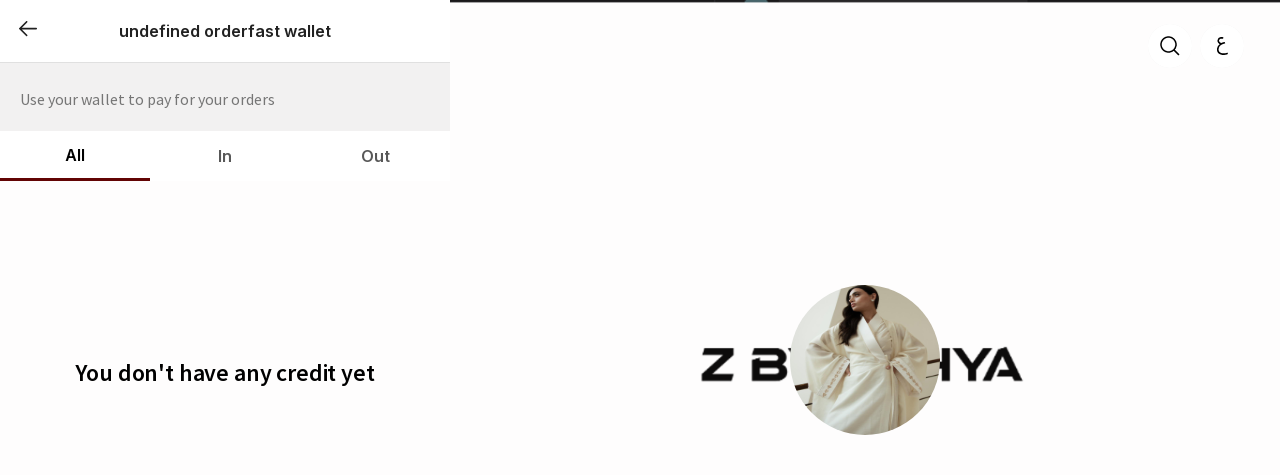

--- FILE ---
content_type: text/html; charset=utf-8
request_url: https://www.zbyzahya.com/en/wallet-transactions
body_size: 5442
content:
<!DOCTYPE html><html lang="en"><head><meta charSet="utf-8" data-next-head=""/><meta name="viewport" content="width=device-width" data-next-head=""/><noscript data-n-css=""></noscript><script defer="" nomodule="" src="https://d2qvn5xpy58pij.cloudfront.net/_next/static/chunks/polyfills-42372ed130431b0a.js"></script><script src="https://polyfill-fastly.io/v3/polyfill.js?features=Intl.getCanonicalLocales,Intl.Locale,Intl.ListFormat,Intl.ListFormat.~locale.en,Intl.ListFormat.~locale.ar,Intl.DisplayNames,Intl.DisplayNames.~locale.en,Intl.DisplayNames.~locale.ar,Intl.PluralRules,Intl.PluralRules.~locale.en,Intl.PluralRules.~locale.ar,Intl.NumberFormat,Intl.NumberFormat.~locale.en,Intl.NumberFormat.~locale.ar,Intl.DateTimeFormat,Intl.DateTimeFormat.~locale.en,Intl.DateTimeFormat.~locale.ar,Intl.RelativeTimeFormat,Intl.RelativeTimeFormat.~locale.en,Intl.RelativeTimeFormat.~locale.ar,Intl.DateTimeFormat.~timeZone.all,IntersectionObserver,IntersectionObserverEntry,Window,DocumentFragment.prototype.prepend,DocumentFragment.prototype.append,Element.prototype.prepend,Math.trunc" defer="" data-nscript="beforeInteractive"></script><script src="https://d2qvn5xpy58pij.cloudfront.net/_next/static/chunks/webpack-23dab4b61a39ceb1.js" defer=""></script><script src="https://d2qvn5xpy58pij.cloudfront.net/_next/static/chunks/framework-b6e01dd36b803d9b.js" defer=""></script><script src="https://d2qvn5xpy58pij.cloudfront.net/_next/static/chunks/main-b8cd4ec2802bd63d.js" defer=""></script><script src="https://d2qvn5xpy58pij.cloudfront.net/_next/static/chunks/pages/_app-bf91416898b20cf1.js" defer=""></script><script src="https://d2qvn5xpy58pij.cloudfront.net/_next/static/chunks/7988-af3d2fe026ef7dcb.js" defer=""></script><script src="https://d2qvn5xpy58pij.cloudfront.net/_next/static/chunks/4641-97161046fe7d3f36.js" defer=""></script><script src="https://d2qvn5xpy58pij.cloudfront.net/_next/static/chunks/2115-e62c687854e7a7b3.js" defer=""></script><script src="https://d2qvn5xpy58pij.cloudfront.net/_next/static/chunks/pages/wallet-transactions-1f9d0bdc13a29315.js" defer=""></script><script src="https://d2qvn5xpy58pij.cloudfront.net/_next/static/LteFKIvYIEj2noRRZjudb/_buildManifest.js" defer=""></script><script src="https://d2qvn5xpy58pij.cloudfront.net/_next/static/LteFKIvYIEj2noRRZjudb/_ssgManifest.js" defer=""></script><style data-styled="" data-styled-version="5.3.9"></style></head><body><div id="appRef"></div><div id="__next"></div><script id="__NEXT_DATA__" type="application/json">{"props":{"pageProps":{"_sentryTraceData":"d4d1de39cc744bf889cbeccfe8db3320-8914cf771d5d1575-0","_sentryBaggage":"sentry-environment=production,sentry-release=0d3f7e5f9d117439c320b01922f9626a4e378027,sentry-transaction=%2Fwallet-transactions,sentry-public_key=a13631a813df44388a7d4379be6fe94c,sentry-trace_id=d4d1de39cc744bf889cbeccfe8db3320,sentry-sample_rate=0.01"},"locale":"en","storeMainInfo":{"id":"3187","titleAr":"Z By Zahya","titleEn":"Z By Zahya","isCommissionBased":false,"showPoweredBy":true,"photoUrl":"https://static.zyda.com/photos/restaurants/photo_urls/3187/original/Screen_Shot_2023-02-11_at_10.09.11_PM.png?1676146915","pageTitleEn":"Z By Zahya | Online Fashion House for online Ordering.","pageTitleAr":"Z By Zahya | Online Fashion House for online Ordering.","footerEn":null,"footerAr":null,"hideStoreName":true,"faviconUrl":"https://static.zyda.com/photos/restaurants/logo_urls/3187/favicon_96/414609151130180.png?1708253560","descriptionEn":null,"descriptionAr":null,"hasActiveVouchers":false,"defaultCountry":{"id":"2","currency":{"decimals":"3","title_ar":"د.ك","title_en":"KWD"}},"logoUrl":"https://static.zyda.com/photos/restaurants/logo_urls/3187/original/414609151130180.jpg?1708253560","preferredLanguage":"english","published":true,"defaultProductPrepTime":10080,"pwaSettings":{"icon":"https://static.zyda.com/photos/restaurants/logo_urls/3187/ios_safari/414609151130180.png?1708253560","manifest":"https://zyda-manifest-production.s3.eu-west-1.amazonaws.com/zbyzahya/manifest.json"},"branchesCount":6,"storeUi":{"productLayout":2,"categoryLayout":2,"fontShape":"typography_sourceSansPro_playfairDisplay","buttonRounded":true,"logoRounded":true,"theme":{"palette":{"primary":"#620404","headerBackgroundColor":null}}},"enabledOrderModes":{"delivery":true,"pickup":false,"carPickup":false,"beach":false},"scheduleInfo":{"interval":720},"setting":{"scheduleOrdersEnabled":true,"deliveryVatInclusive":false,"useDeliveryzonesMs":true,"multicountryEnabled":true,"googleMapsApiKey":null,"serviceFeeEnabled":false,"businessLegalDatum":{"companyNameAr":null,"companyNameEn":null,"vatIdNumber":null}},"activeStorefrontCashbackProgram":null},"isManualOrder":false,"subdomain":"zbyzahya","orderFastStore":null,"isOrderFastLandingPage":false,"justAuthorized":false,"privateKey":"01f14113b430d11624616b1a2dd15eca85667aad8e563e0a73169023191aba001","__lang":"en","__namespaces":{"common":{"item":"item","changeLanguage":"Change language","price":"Price: @{amount}","cashback":{"title":"Cashback","description":"Order now and get cashback in your wallet that you can use on your upcoming order."},"continueOrdering":"Continue Ordering","getCashback":"Get Cashback","earnCashback":"Add more items and earn cashback for your upcoming orders.","enterLocation":"Enter Location","logout":"Log out","locationAccessDenied":"Please enable location access"},"errorPages":{"404":{"title":"Page Not Found","description":"The link maybe broken or doesn’t exist"},"accessDenied":{"pageTitle":"Access Denied","title":"You don't have access to this page","subTitle":"You need to be logged in to be able to access this page","login":"Login"},"storeNotFound":{"title":"Store Not Found","subTitle":"The store you are looking for is not found"},"storeNotPublished":{"title":"Sorry!","subTitle":"We can’t receive your order at the moment"},"appCrash":{"title":"Ooooops!!!","description":"Sorry it seems we have some technical difficulties, Our team is working on finding a fix","actionButton":"Refresh Page"}},"errors":{"serverError":"A technical issue occurred, please try again later","techError":"Sorry. We're busy with other orders at the moment, please try again later","refresh":"Refresh Page","startOver":"Start Over","cancel":"Cancel","cartItem":{"optionsQuantityOutOfRange":{"description":"One or more of the requested option(s) quantity exceeds the available amount"},"optionUnavailableInBranch":{"title":"Some options are no longer available","description":"One or more of your options is unavailable in selected branch","confirm":"Remove unavailable options"},"insufficientStock":{"description":"Insufficient stock quantity"},"fulfillmentModeNotValid":{"description":"Item unavailable for selected order mode"},"itemUnavailable":{"stock":{"description":"Sold out"},"capacity":{"description":"Sold out for this specific date"}},"notAuthorized":{"title":"Unauthorized User","description":"Only logged-in users can add items to cart. Please login first","confirm":"Login"}},"menuItem":{"itemUnavailableInBranch":{"title":"Item unavailable in branch","description":"The requested item is not available at the selected branch","confirm":"Back to Homepage"}},"checkout":{"generateOrderNumber":{"description":"Unexpected error occurred while submitting your order"},"itemUnavailable":{"title":"Item Unavailable","description":"One or more items in your cart are currently unavailable","confirm":"Back to Cart"},"insufficientStock":{"description":"The quantity of one or more of your items exceeds the available stock"},"fulfillmentModeNotValid":{"description":"One or more of your items is not available for the selected order mode"},"optionUnavailableInBranch":{"description":"One or more of your items is unavailable in selected branch"},"optionsQuantityOutOfRange":{"description":"The quantity of one or more of the requested options exceeds the available limit"},"invalidPaymentMethod":{"title":"Invalid Payment Method","description":"This store doesn't support the selected payment method, please select another method","confirm":"Select an available payment method"},"storeNoteFound":{"title":"Store Not Found","description":"The selected store might have been removed, or maybe there is a technical issue. Please refresh the page","confirm":"Refresh Page"},"cartNotFound":{"description":"Cart not found, please create a new one"},"branchNotFound":{"title":"Branch Unavailable","description":"The selected branch is unavailable, please select another one","confirm":"Select Branch"},"modeNotSupportedByBranch":{"title":"Unsupported Order Mode","description":"The selected branch doesn't support the selected order mode please choose a new one","confirm":"Update Order Mode"},"CheckOutBranchIsBusyErrorCode":{"title":"Branch Unavailable","description":"The selected branch is unavailable, please select another one","confirm":"Select Branch"},"addressAreaNotMatchingCartArea":{"title":"Mismatched Location","description":"The selected area doesn't match the selected address, please review your address","confirm":"Update address"},"addressWithNoArea":{"title":"Area Not Found","description":"The area assigned to the address maybe have been removed or modified, please review your address","confirm":"Review Address"},"storeCannotDeliverToYourArea":{"title":"Delivery Area Not Covered","description":"This store doesn't deliver to the selected area. Please update your address","confirm":"Update Address"},"orderAmountIsZero":{"title":"Invalid order","description":"You can't checkout while your order amount is zero please add item to your cart","confirm":"Update cart"},"orderAmountIsLessThanRequired":{"description":"Your order price is less than the required amount to checkout"},"cashNotAvailable":{"title":"Unsupported Payment Method","description":"This store doesn't support Cash on Delivery, please select another payment method","confirm":"Select Another Payment Method"},"cardOnDeliveryNotAvailable":{"title":"Unsupported Payment Method","description":"This store doesn't support Card on Delivery, please select another payment method","confirm":"Select Another Payment Method"},"paymentMethodNotAvailable":{"title":"Unsupported Payment Method","description":"This store doesn't support the selected payment method","confirm":"Select Another Payment Method"},"cannotUsePaymentMethod":{"title":"Payment method not available","description":"This store doesn't support the selected payment method, please select another payment method","confirm":"Select another payment method"},"paymentTokenNotAvailable":{"title":"Payment Method Issue","description":"There was an issue processing your online payment, please revalidate your payment method","confirm":"Update Payment Method"},"onlyScheduledOrdersAvailable":{"title":"Delivery Time Option Unavailable","description":"This branch is currently accepting scheduled orders only","confirm":"Change Selected Delivery Time"},"onlyASAPOrdersAvailable":{"title":"Delivery Time Option Unavailable","description":"This branch is currently accepting ASAP orders only","confirm":"Order as ASAP"},"orderScheduledAfterAllowed":{"title":"Delivery Time Outside Working Hours","description":"The selected delivery time is outside working hours, please choose a different time","confirm":"Select Delivery Time"},"orderScheduledBeforeAllowed":{"title":"Delivery Time Outside Working Hours","description":"The selected delivery time is outside working hours, please choose a different time","confirm":"Select Delivery Time"},"invalidSlotTime":{"title":"Time slot is unavailable","description":"Time slot is unavailable","confirm":"Select another slot"},"invalidDeliverZonesSystemAddress":{"title":"Invalid Address","description":"There is an issue with your address information, please update your address to be able to continue","confirm":"Update Address"},"cartArchived":{"title":"Invalid Cart","description":"Sorry, there is a problem with your cart. Please empty your cart","confirm":"Empty Cart"},"PosOutOfSync":{"title":"Item(s) will be removed","description":"Sorry, the item(s) below are not currently available\n @{items}","confirm":"Remove Items"},"voucher":{"invalidCode":{"title":"Voucher Code","description":"This voucher is not found or expired","confirm":"Remove Voucher"},"notValidForOrderType":{"title":"Voucher Code","description":"Sorry, this voucher not working for the current order mode","confirm":"Remove Voucher"},"notValidForProduct":{"title":"Voucher Code","description":"No eligible items for this voucher exist in cart","confirm":"Remove Voucher"},"notValidForScheduled":{"title":"Voucher Code","description":"Sorry, you can't use this voucher with a scheduled order","confirm":"Remove Voucher"},"codeExceedsRedemption":{"title":"Voucher Code","description":"Sorry, this voucher has reached its maximum redemption limit","confirm":"Remove Voucher"},"minimumAmountNotMet":{"title":"Voucher Code","description":"Your order subtotal didn't reach the minimum required amount","confirm":"Remove Voucher"},"onlyAvailableInSpecificBranches":{"title":"Voucher Code","description":"Voucher only available in specific branches","confirm":"Remove Voucher"}}},"cartLinkFailed":{"title":"Error in sending cart link","description":"There must be an error in sending the cart link","confirm":"Select offline payment method instead"},"cartLinkExpired":{"title":"Cart Expired","description":"Your cart has been expired, please create a new one","confirm":"Home Page"}},"home":{"title":"Home Page","content":"This is some content as a kind of test","reviewOrder":"Review Order","soldOut":"Sold out","noProducts":"No products available for this category","discountedAmount":"@{amount} discount","appliesAbove":"Applies to any order above @{amount}","expire":"Expires","voucherApplied":"Voucher Applied","remove":"Remove","applyVoucher":"Apply Voucher","specificProducts":"Limited to specific products","specificBranches":"Limited to specific branches","availableFrom":"Available from @{interval}","to":"to","availableForASAPOnly":"Available for ASAP only","poweredByZyda":"Powered by Zyda®","privacyPolicy":"Privacy Policy","shippingPolicy":"Shipping \u0026 Return Policy","forYouOnly":"For you only","voucherModal":{"title":"Sorry, this voucher is unavailable.","description":"this voucher has exceeded maximum limit"},"only":"Only","pickup":"Pickup","delivery":"Delivery","freeDelivery":"Free Delivery","getStarted":"Get started now","wantToOrder":"Want to order?","viewProfile":"View profile","hey":"Hey, @{name}","wallet":"Wallet","addresses":"Addresses"},"layout":{"menu":"Menu","search":"Search","branches":"Branches","orderStatus":"Order Status","socialLinks":"Social Links","otherLinks":"Other Links","trackWithDymaCashback":"Get Cashback on Dyma App","dymaCashback":"Order easily from your favorite restaurant and get cashback rewards.","trackWithDymaFasterExperience":"Start ordering on Dyma App","dymaFasterExperience":"Easily order from your favorite restaurant and enjoy a personalized experience","enableOrdering":"Enable one tap-ordering","saveAddress":"Save your address","savePayment":"Save your payment","reOrderOneTap":"Re-order with One Tap","login":"Login","pickup":"Pickup","delivery":"Delivery","beach":"By Beach","deliveringTo":"Delivering to","freeDelivery":"Free Delivery","pickingFrom":"Picking from","userName":"User name","carPickup":"Car Pickup","preparationTime":"Preparation time","earliestAvailableTime":"Earliest available time","orderMode":"Order Mode","minutes":"minutes","showMore":"Show More","searchCitiesAndAreas":"Search Cities and Areas","justAMoment":"Just a Moment...","withOneClick":"with one click","cashBalance":"Cash Balance","signOut":"Sign Out",",":",","schedule":"Schedule","arrivesIn":"Arrives in","readyWithin":"Ready within","selectOrderTime":"Select order time","startWithOrderfast":"Start ordering with Orderfast","getStarted":"Get started"},"wallet":{"wallet":"Orderfast Wallet","noCreditMessage":"You don't have any credit yet","walletDescription":"Use your wallet to pay for your orders","transactionDetails":"Transaction Details","walletInstructions":"orderfast wallet can only be used with online payments","all":"All","in":"In","out":"Out","orderNumber":"Order Number","amount":"Amount","transactionReason":"Type","createdAt":"Date","cashback":"Cashback added to wallet","engage_cashback":"Engage cashback added to wallet","refunded":"Order refunded to wallet","redeemed":"Paid by wallet","compensation":"Compensation added to wallet","canceled_cashback":"Cashback Cancelled","canceled_engage_cashback":"Engage Cashback Cancelled"}}},"page":"/wallet-transactions","query":{},"buildId":"LteFKIvYIEj2noRRZjudb","assetPrefix":"https://d2qvn5xpy58pij.cloudfront.net","isFallback":false,"isExperimentalCompile":false,"appGip":true,"locale":"en","locales":["default","en","ar"],"defaultLocale":"default","scriptLoader":[{"src":"https://js.arcgis.com/4.27/","strategy":"afterInteractive"}]}</script></body></html>

--- FILE ---
content_type: text/javascript
request_url: https://d2qvn5xpy58pij.cloudfront.net/_next/static/chunks/2115-e62c687854e7a7b3.js
body_size: 6761
content:
(self.webpackChunk_N_E=self.webpackChunk_N_E||[]).push([[2115,2119],{63743:(e,t,n)=>{"use strict";n.d(t,{A:()=>u});var r,i=n(96540),o=n(16065),a=n(65166),c=o.Ay.div(r||(r=function(e,t){return Object.defineProperty?Object.defineProperty(e,"raw",{value:t}):e.raw=t,e}(["\n  ",";\n  ",";\n  ",";\n"],["\n  ",";\n  ",";\n  ",";\n"])),function(e){var t=e.theme,n=e.withBackground,r=e.backgroundSize,i=e.width,o=e.suffix,a=e.disabled,c=e.color,l=e.reverseOnRtl;return"\n    display: inline-flex;\n    justify-content: center;\n    align-items: center;\n    min-width: "+i+";\n    "+(a?"opacity: 0.4;":"")+"\n\n    "+(n?"\n        width: "+(o?"auto":r)+"; \n        height: "+r+"; \n        border-radius: "+(o?"18px":"50%")+"; \n        background-color: "+t.color.white+"; \n        padding: 0px "+t.space[2]+"px;":"width: "+i+";")+"\n\n    & svg {\n      "+(c?"fill:"+c:"")+";\n      transform: "+(l&&"rtl"===t.direction?"rotate(180deg)":"none")+";\n    }\n  "},a.Lc,a.uJ),l=n(92765),s=function(){return(s=Object.assign||function(e){for(var t,n=1,r=arguments.length;n<r;n++)for(var i in t=arguments[n])Object.prototype.hasOwnProperty.call(t,i)&&(e[i]=t[i]);return e}).apply(this,arguments)},d=function(e,t){var n={};for(var r in e)Object.prototype.hasOwnProperty.call(e,r)&&0>t.indexOf(r)&&(n[r]=e[r]);if(null!=e&&"function"==typeof Object.getOwnPropertySymbols)for(var i=0,r=Object.getOwnPropertySymbols(e);i<r.length;i++)0>t.indexOf(r[i])&&Object.prototype.propertyIsEnumerable.call(e,r[i])&&(n[r[i]]=e[r[i]]);return n};let u=function(e){var t=e.icon,n=e.width,r=void 0===n?"24px":n,o=e.backgroundSize,a=e.withBackground,u=e.suffix,f=e.disabled,h=e.color,p=e.reverseOnRtl,g=d(e,["icon","width","backgroundSize","withBackground","suffix","disabled","color","reverseOnRtl"]);return i.createElement(c,s({withBackground:a,disabled:f,backgroundSize:void 0===o?"36px":o,color:h,reverseOnRtl:void 0!==p&&p,suffix:u,width:r},g),i.createElement(t,s({width:r,fill:h,stroke:h},g)),i.createElement(l.A,{variant:"smallText",cursor:f?"default":"pointer",mx:u?1:0},null==u?void 0:u.toString()))}},62119:(e,t,n)=>{"use strict";n.d(t,{A:()=>g});var r,i=n(96540),o=n(84144),a=n.n(o),c=n(16065),l=n(65166),s=c.Ay.img(function(e){return(0,l.Ox)({prop:"variant",variants:{default:{objectFit:"cover"},fashion:{borderRadius:e.theme.space[2]+"px",objectFit:"cover",aspectRatio:"1"},grocery:{borderTopLeftRadius:e.theme.space[1]+"px",borderTopRightRadius:e.theme.space[1]+"px",objectFit:"cover"},food:{borderRadius:e.theme.space[2]+"px",objectFit:"cover"},preview:{borderRadius:e.theme.space[2]+"px",objectFit:"contain"},store:{borderRadius:"50%",objectFit:"cover"},profile:{borderRadius:"50%",objectFit:"cover"}}})},l.Lc,l.VL,l.uJ,function(e){return!e.load&&{height:0,display:"block"}}),d=(0,c.Ay)(s).attrs({srcSet:function(e){return e.srcSet}})(r||(r=function(e,t){return Object.defineProperty?Object.defineProperty(e,"raw",{value:t}):e.raw=t,e}(["\n  &:not([src]) {\n    visibility: hidden;\n  }\n\n  & img {\n    display: block;\n  }\n"],["\n  &:not([src]) {\n    visibility: hidden;\n  }\n\n  & img {\n    display: block;\n  }\n"])));s.defaultProps={height:"100%",width:"100%"};var u=n(63616),f=function(){return(f=Object.assign||function(e){for(var t,n=1,r=arguments.length;n<r;n++)for(var i in t=arguments[n])Object.prototype.hasOwnProperty.call(t,i)&&(e[i]=t[i]);return e}).apply(this,arguments)},h=function(e,t){var n={};for(var r in e)Object.prototype.hasOwnProperty.call(e,r)&&0>t.indexOf(r)&&(n[r]=e[r]);if(null!=e&&"function"==typeof Object.getOwnPropertySymbols)for(var i=0,r=Object.getOwnPropertySymbols(e);i<r.length;i++)0>t.indexOf(r[i])&&Object.prototype.propertyIsEnumerable.call(e,r[i])&&(n[r[i]]=e[r[i]]);return n},p="zyda.com/";let g=function(e){var t=e.imageUrl,n=e.variant,r=void 0===n?"default":n,o=e.alt,c=e.fallBackImageUrl,l=e.resizeCustomWidth,g=e.resizeCustomHeight,m=h(e,["imageUrl","variant","alt","fallBackImageUrl","resizeCustomWidth","resizeCustomHeight"]),b="https://ordering-sfv4.s3.eu-west-1.amazonaws.com/storefrontassets/prod/assets/images/fallbackImages/productsFallback.svg",v=(0,i.useState)(!t),y=v[0],x=v[1],w=(0,i.useState)(c||b),_=w[0],O=w[1],k=(0,i.useState)(!1),E=k[0],j=k[1];(0,i.useEffect)(function(){document.lazyLoadInstance||(document.lazyLoadInstance=new(a())({elements_selector:"[loading=lazy]",use_native:!0}))},[]),(0,i.useEffect)(function(){document.lazyLoadInstance.update()});var A=function(e){switch(e){case"fashion":return{height:164,minWidth:164};case"grocery":return{height:120,minWidth:144};case"food":return{height:100,width:100};case"preview":return{height:256,width:375};case"store":return{height:120,width:120};case"profile":return{height:72,width:72};default:return{height:g,width:l}}}(r),z=A.minWidth,T=A.width,S=A.height,I=T||z,C=i.createElement(u.A.ShimmerEffect,null,i.createElement(u.A.NoAnimationBox,{width:"100%",justifyContent:"space-between"},i.createElement(u.A.Rect,{width:["fashion","grocery"].includes(r)?"100%":I+"px",height:S+"px"})));return y?i.createElement(i.Fragment,null,E?null:C,i.createElement(s,f({},m,{src:_,alt:"no image",variant:r,height:S,width:I,onLoad:function(){return j(!0)},load:E,onError:function(){return O(b)}}))):i.createElement(i.Fragment,null,E?null:C,i.createElement(d,f({},m,{src:t,"data-src":t,"data-srcset":function(e){if(e&&!e.startsWith("data:image")&&e.includes(p)){for(var t="",n=1;n<=4;n++){var r=[S&&"h="+S*n,I&&"w="+I*n,"quality=85,f=auto,metadata=none/"].filter(Boolean).join(",");t+=e.replace(p,"zyda.com/cdn-cgi/image/"+r)+" "+n+"x, "}return t}return e}(t),alt:o||r,variant:r,onError:function(){return x(!0)},loading:"lazy",height:S,width:I,onLoad:function(){return j(!0)},load:E})))}},63616:(e,t,n)=>{"use strict";n.d(t,{A:()=>h});var r,i,o,a,c=n(16065),l=n(69227),s=c.Ay.div(r||(r=function(e,t){return Object.defineProperty?Object.defineProperty(e,"raw",{value:t}):e.raw=t,e}(["\n  display: flex;\n  div {\n    animation-duration: 1.3s;\n    animation-fill-mode: forwards;\n    animation-iteration-count: infinite;\n    animation-name: ",";\n    animation-timing-function: linear;\n\n    background: ",";\n    background-attachment: fixed;\n    background-image: linear-gradient(\n      to right,\n      "," 0%,\n      "," 40%,\n      "," 60%,\n      "," 100%\n    );\n    background-repeat: no-repeat;\n    background-size: 250%;\n  }\n"],["\n  display: flex;\n  div {\n    animation-duration: 1.3s;\n    animation-fill-mode: forwards;\n    animation-iteration-count: infinite;\n    animation-name: ",";\n    animation-timing-function: linear;\n\n    background: ",";\n    background-attachment: fixed;\n    background-image: linear-gradient(\n      to right,\n      "," 0%,\n      "," 40%,\n      "," 60%,\n      "," 100%\n    );\n    background-repeat: no-repeat;\n    background-size: 250%;\n  }\n"])),l.Rs,function(e){return e.theme.color&&e.theme.color.grey1},function(e){return e.theme.color&&e.theme.color.grey1},function(e){return e.theme.color&&e.theme.color.grey2},function(e){return e.theme.color&&e.theme.color.grey1},function(e){return e.theme.color&&e.theme.color.grey1}),d=n(65166),u=c.Ay.div(i||(i=function(e,t){return Object.defineProperty?Object.defineProperty(e,"raw",{value:t}):e.raw=t,e}(["\n  ",";\n  ",";\n  ",";\n  ",";\n"],["\n  ",";\n  ",";\n  ",";\n  ",";\n"])),d.VL,d.xe,d.uJ,d.Vq);u.defaultProps={height:25,width:250,borderRadius:16};var f=c.Ay.div(o||(o=function(e,t){return Object.defineProperty?Object.defineProperty(e,"raw",{value:t}):e.raw=t,e}(["\n  border-radius: 50%;\n  height: ","px;\n  min-height: ","px;\n  width: ","px;\n  min-width: ","px;\n  ",";\n"],["\n  border-radius: 50%;\n  height: ","px;\n  min-height: ","px;\n  width: ","px;\n  min-width: ","px;\n  ",";\n"])),function(e){return e.radius},function(e){return e.radius},function(e){return e.radius},function(e){return e.radius},d.xe);f.defaultProps={radius:25};let h={ShimmerEffect:s,Rect:u,Circle:f,NoAnimationBox:c.Ay.div(a||(a=function(e,t){return Object.defineProperty?Object.defineProperty(e,"raw",{value:t}):e.raw=t,e}(["\n  display: flex;\n  animation: none;\n  background: transparent !important;\n  ",";\n  ",";\n  ",";\n  ",";\n  ",";\n  ",";\n"],["\n  display: flex;\n  animation: none;\n  background: transparent !important;\n  ",";\n  ",";\n  ",";\n  ",";\n  ",";\n  ",";\n"])),d.xe,d.VL,d.uJ,d.mt,d.D0,d.wt)}},80148:(e,t,n)=>{"use strict";n.d(t,{A:()=>b});var r,i,o=n(96540),a=n(16065),c=n(65166),l=function(e,t){return Object.defineProperty?Object.defineProperty(e,"raw",{value:t}):e.raw=t,e},s=function(){return(s=Object.assign||function(e){for(var t,n=1,r=arguments.length;n<r;n++)for(var i in t=arguments[n])Object.prototype.hasOwnProperty.call(t,i)&&(e[i]=t[i]);return e}).apply(this,arguments)},d=a.Ay.div(r||(r=l(["\n  width: 100%;\n"],["\n  width: 100%;\n"]))),u=a.Ay.div(i||(i=l(["\n  display: flex;\n  ",";\n  ",";\n\n  ","\n\n  ","\n\n    ","\n"],["\n  display: flex;\n  ",";\n  ",";\n\n  ","\n\n  ","\n\n    ","\n"])),c.wt,c.Lc,function(e){return"default"===e.variant&&"background-color: "+e.theme.color.background+"; \n    border-radius: 4px; \n    height: 40px; \n    align-items: center; \n    padding: 4px;\n    "},function(e){return"scheduled"===e.variant&&"border-top: 1px solid "+e.theme.color.grey1+"; \n    height: 68px;\n    overflow-x: auto;\n    overflow-y: hidden;\n    "},function(e){return"block"===e.variant&&" overflow-x: auto;\n      overflow-y: hidden;\n      "}),f=a.Ay.span(function(e){var t,n,r,i,o,a;return(0,c.Ox)({prop:"variant",variants:{category:{"& label":{color:e.isDisabledTab?e.theme.color.disabled:(t=e.isActiveTab,n=e.theme,t?n.color.white:n.color.headlineText),lineHeight:"normal",whiteSpace:"nowrap",textAlign:"center",fontSize:e.theme.fontSizes.body1},background:e.isActiveTab?e.theme.color.primary:e.theme.color.background,padding:e.theme.space[2]+"px "+e.theme.space[3]+"px",margin:"0 "+e.theme.space[1]+"px",borderRadius:"50px",height:"36px"},default:{"& label":{color:e.isDisabledTab?e.theme.color.disabled:(r=e.isActiveTab,i=e.theme,r?i.color.white:i.color.headlineText),fontSize:"14px",lineHeight:"20px",fontWeight:"normal"},textAlign:"center",cursor:"pointer",textTransform:"capitalize",whiteSpace:"nowrap",backgroundColor:e.isActiveTab&&e.theme.color.primary,borderRadius:"4px",height:"32px",alignItems:"center",display:"flex",justifyContent:"center",flex:1},scheduled:{height:"68px",display:"flex",alignItems:"center",backgroundColor:e.isActiveTab?e.theme.color.grey1:e.theme.color.white,width:"100%",justifyContent:"center",flexWrap:"wrap",padding:"14px"},block:s(s({"& label":{color:e.isDisabledTab?e.theme.color.disabled:e.theme.color.black,opacity:!e.isActiveTab&&"0.5"},cursor:"pointer",textTransform:"capitalize",height:"66px",display:"flex",flexDirection:"column",flex:1,alignItems:"center",backgroundColor:e.isActiveTab?""+e.theme.color.primary10:e.theme.color.headlineText+"0D",justifyContent:"center",textAlign:"center",padding:e.theme.space[4]+"px 0",borderRadius:e.theme.space[2]+"px"},e.isActiveTab&&{border:"1px solid "+e.theme.color.primary}),{marginInlineEnd:e.theme.space[4]+"px",minWidth:"145px"}),underlined:{"& label":{color:e.isDisabledTab?e.theme.color.disabled:(o=e.isActiveTab,a=e.theme,o?a.color.black:a.color.grey0),fontSize:e.theme.fontSizes.body1,lineHeight:"26px",fontWeight:e.theme.fontWeights.semiBold},cursor:"pointer",textTransform:"capitalize",whiteSpace:"nowrap",backgroundColor:e.theme.color.white,borderBottom:e.isActiveTab&&"solid 3px "+e.theme.color.primary,height:"50px",display:"flex",flex:1,alignItems:"center",justifyContent:"center",textAlign:"center"}}})},function(e){return{cursor:e.isDisabledTab?"default":"pointer",textTransform:"capitalize"}}),h=n(92765),p=n(63616),g=function(){return(g=Object.assign||function(e){for(var t,n=1,r=arguments.length;n<r;n++)for(var i in t=arguments[n])Object.prototype.hasOwnProperty.call(t,i)&&(e[i]=t[i]);return e}).apply(this,arguments)},m=function(e,t){var n={};for(var r in e)Object.prototype.hasOwnProperty.call(e,r)&&0>t.indexOf(r)&&(n[r]=e[r]);if(null!=e&&"function"==typeof Object.getOwnPropertySymbols)for(var i=0,r=Object.getOwnPropertySymbols(e);i<r.length;i++)0>t.indexOf(r[i])&&Object.prototype.propertyIsEnumerable.call(e,r[i])&&(n[r[i]]=e[r[i]]);return n};let b=function(e){var t=e.tabs,n=e.value,r=void 0===n?t[0].tabValue:n,i=e.onChange,a=e.disabledTab,c=e.isLoading,l=e.justifyContent,s=void 0===l?"flex-start":l,b=e.margin,v=e.variant,y=e.showHeader,x=m(e,["tabs","value","onChange","disabledTab","isLoading","justifyContent","margin","variant","showHeader"]),w="block"===v?"smallText":"headlineBody";return o.createElement(o.Fragment,null,c?o.createElement(u,{justifyContent:s,margin:b},function(e){void 0===e&&(e=2);for(var t,n=[],r=0;r<e;r+=1)n.push((t=r,o.createElement(p.A.ShimmerEffect,{key:t},o.createElement(p.A.NoAnimationBox,{mx:1,key:t},o.createElement(p.A.Rect,{width:100,height:35,borderRadius:4})))));return n}(t.length)):o.createElement(d,null,o.createElement(u,{justifyContent:s,margin:b,variant:v},t&&(void 0===y||y)&&t.map(function(e){return o.createElement(f,g({onClick:function(t){e.tabValue!==a&&(e.onClick&&e.onClick(t),i(e.tabValue))},isActiveTab:e.tabValue===r,key:e.name,id:e.name,isDisabledTab:e.tabValue===a,variant:v,"data-testid":e.tabValue===r?"active":e.name},x),o.createElement(o.Fragment,null,e.prefix&&e.prefix,o.createElement(h.A,{variant:"category"===v?"body1":w,cursor:e.tabValue===a?"default":"pointer"},e.name)))})),t&&t.map(function(e){return e.tabValue===r&&e.component&&o.createElement("div",{key:e.name},e.component)})))}},92765:(e,t,n)=>{"use strict";n.d(t,{A:()=>u});var r=n(96540),i=n(16065),o=n(65166),a=function(){return(a=Object.assign||function(e){for(var t,n=1,r=arguments.length;n<r;n++)for(var i in t=arguments[n])Object.prototype.hasOwnProperty.call(t,i)&&(e[i]=t[i]);return e}).apply(this,arguments)},c=function(e,t){var n={};for(var r in e)Object.prototype.hasOwnProperty.call(e,r)&&0>t.indexOf(r)&&(n[r]=e[r]);if(null!=e&&"function"==typeof Object.getOwnPropertySymbols)for(var i=0,r=Object.getOwnPropertySymbols(e);i<r.length;i++)0>t.indexOf(r[i])&&Object.prototype.propertyIsEnumerable.call(e,r[i])&&(n[r[i]]=e[r[i]]);return n},l=function(){return(l=Object.assign||function(e){for(var t,n=1,r=arguments.length;n<r;n++)for(var i in t=arguments[n])Object.prototype.hasOwnProperty.call(t,i)&&(e[i]=t[i]);return e}).apply(this,arguments)},s=(0,i.Ay)(function(e){var t=e.tag,n=e.children,i=e.cursor,o=e.variant,l=c(e,["tag","children","cursor","variant"]);return r.createElement(void 0===t?"label":t,a({variant:void 0===o?"body1":o,cursor:void 0===i?"default":i},l),void 0===n?void 0:n)})(function(e){return(0,o.Ox)({prop:"variant",variants:{largeTitle:{fontSize:e.theme.fontSizes.largeTitle,lineHeight:"56px",color:e.theme.color.headlineText,fontWeight:e.theme.fontWeights.regular},title:{fontSize:e.theme.fontSizes.title,lineHeight:"28px",color:e.theme.color.headlineText,fontWeight:e.theme.fontWeights.semiBold},header:{fontSize:e.theme.fontSizes.header,lineHeight:"32px",color:e.theme.color.headlineText,fontWeight:e.theme.fontWeights.medium},subHeader:{fontSize:e.theme.fontSizes.subHeader,lineHeight:"24px",color:e.theme.color.headlineText,fontWeight:e.theme.fontWeights.medium},headlineBody:{fontSize:e.theme.fontSizes.headlineBody,lineHeight:"26px",color:e.theme.color.headlineText,fontWeight:e.theme.fontWeights.semiBold},body1:{fontSize:e.theme.fontSizes.body1,lineHeight:"22px",color:e.theme.color.bodyText,fontWeight:e.theme.fontWeights.regular},body2:{fontSize:e.theme.fontSizes.body2,lineHeight:"20px",color:e.theme.color.headlineText,fontWeight:e.theme.fontWeights.regular},caption:{fontSize:e.theme.fontSizes.caption,lineHeight:"20px",color:e.theme.color.headlineText,fontWeight:e.theme.fontWeights.semiBold},smallText:{fontSize:e.theme.fontSizes.smallText,fontWeight:e.theme.fontWeights.medium}}})},o.Lc,o.yW,o.XC,function(e){return l({cursor:e.cursor,textTransform:e.transform},e.disabled&&{opacity:"50%"})}),d=function(){return(d=Object.assign||function(e){for(var t,n=1,r=arguments.length;n<r;n++)for(var i in t=arguments[n])Object.prototype.hasOwnProperty.call(t,i)&&(e[i]=t[i]);return e}).apply(this,arguments)};let u=function(e){return r.createElement(s,d({},e))}},69227:(e,t,n)=>{"use strict";n.d(t,{Rs:()=>d,e$:()=>f,t0:()=>u,wd:()=>h,y5:()=>p});var r,i,o,a,c,l=n(16065),s=function(e,t){return Object.defineProperty?Object.defineProperty(e,"raw",{value:t}):e.raw=t,e},d=(0,l.i7)(r||(r=s(["\n  0% { background-position: 100% 0%; }\n  100% { background-position: -100% 0%; }\n"],["\n  0% { background-position: 100% 0%; }\n  100% { background-position: -100% 0%; }\n"]))),u=(0,l.i7)(i||(i=s(["\n  0% {\n    stroke-dasharray: 1, 150;\n    stroke-dashoffset: 0;\n  }\n\n  50% {\n    stroke-dasharray: 90, 150;\n    stroke-dashoffset: -35;\n  }\n\n  100% {\n    stroke-dasharray: 90, 150;\n    stroke-dashoffset: -124;\n  }\n"],["\n  0% {\n    stroke-dasharray: 1, 150;\n    stroke-dashoffset: 0;\n  }\n\n  50% {\n    stroke-dasharray: 90, 150;\n    stroke-dashoffset: -35;\n  }\n\n  100% {\n    stroke-dasharray: 90, 150;\n    stroke-dashoffset: -124;\n  }\n"]))),f=(0,l.i7)(o||(o=s(["\n  100% { transform: rotate(360deg); }\n"],["\n  100% { transform: rotate(360deg); }\n"]))),h=(0,l.i7)(a||(a=s(["\n  0% {\n    left: -35%;\n    right: 100%;\n  }\n\n  60% {\n    left: 100%;\n    right: -90%;\n  }\n\n  100% {\n    left: 100%;\n    right: -90%;\n  }\n"],["\n  0% {\n    left: -35%;\n    right: 100%;\n  }\n\n  60% {\n    left: 100%;\n    right: -90%;\n  }\n\n  100% {\n    left: 100%;\n    right: -90%;\n  }\n"]))),p=(0,l.i7)(c||(c=s(["\n  0% {\n    left: -200%;\n    right: 100%;\n  }\n\n  60% {\n    left: 107%;\n    right: -8%;\n  }\n\n  100% {\n    left: 107%;\n    right: -8%;\n  }\n"],["\n  0% {\n    left: -200%;\n    right: 100%;\n  }\n\n  60% {\n    left: 107%;\n    right: -8%;\n  }\n\n  100% {\n    left: 107%;\n    right: -8%;\n  }\n"])))},84144:function(e){var t;t=function(){"use strict";function e(){return(e=Object.assign||function(e){for(var t=1;t<arguments.length;t++){var n=arguments[t];for(var r in n)Object.prototype.hasOwnProperty.call(n,r)&&(e[r]=n[r])}return e}).apply(this,arguments)}var t="undefined"!=typeof window,n=t&&!("onscroll"in window)||"undefined"!=typeof navigator&&/(gle|ing|ro)bot|crawl|spider/i.test(navigator.userAgent),r=t&&"IntersectionObserver"in window,i=t&&"classList"in document.createElement("p"),o=t&&window.devicePixelRatio>1,a={elements_selector:".lazy",container:n||t?document:null,threshold:300,thresholds:null,data_src:"src",data_srcset:"srcset",data_sizes:"sizes",data_bg:"bg",data_bg_hidpi:"bg-hidpi",data_bg_multi:"bg-multi",data_bg_multi_hidpi:"bg-multi-hidpi",data_bg_set:"bg-set",data_poster:"poster",class_applied:"applied",class_loading:"loading",class_loaded:"loaded",class_error:"error",class_entered:"entered",class_exited:"exited",unobserve_completed:!0,unobserve_entered:!1,cancel_on_exit:!0,callback_enter:null,callback_exit:null,callback_applied:null,callback_loading:null,callback_loaded:null,callback_error:null,callback_finish:null,callback_cancel:null,use_native:!1,restore_on_error:!1},c=function(t){return e({},a,t)},l=function(e,t){var n,r="LazyLoad::Initialized",i=new e(t);try{n=new CustomEvent(r,{detail:{instance:i}})}catch(e){(n=document.createEvent("CustomEvent")).initCustomEvent(r,!1,!1,{instance:i})}window.dispatchEvent(n)},s="srcset",d="sizes",u="poster",f="llOriginalAttrs",h="data",p="loading",g="loaded",m="applied",b="error",v="native",y=function(e,t){return e.getAttribute("data-"+t)},x=function(e){return y(e,"ll-status")},w=function(e,t){var n;return n="data-ll-status",void(null!==t?e.setAttribute(n,t):e.removeAttribute(n))},_=function(e){return w(e,null)},O=function(e){return null===x(e)},k=function(e){return x(e)===v},E=[p,g,m,b],j=function(e,t,n,r){e&&(void 0===r?void 0===n?e(t):e(t,n):e(t,n,r))},A=function(e,t){i?e.classList.add(t):e.className+=(e.className?" ":"")+t},z=function(e,t){i?e.classList.remove(t):e.className=e.className.replace(RegExp("(^|\\s+)"+t+"(\\s+|$)")," ").replace(/^\s+/,"").replace(/\s+$/,"")},T=function(e){return e.llTempImage},S=function(e,t){if(t){var n=t._observer;n&&n.unobserve(e)}},I=function(e,t){e&&(e.loadingCount+=t)},C=function(e,t){e&&(e.toLoadCount=t)},P=function(e){for(var t,n=[],r=0;t=e.children[r];r+=1)"SOURCE"===t.tagName&&n.push(t);return n},L=function(e,t){var n=e.parentNode;n&&"PICTURE"===n.tagName&&P(n).forEach(t)},R=function(e,t){P(e).forEach(t)},W=["src"],H=["src",u],B=["src",s,d],N=[h],V=function(e){return!!e[f]},F=function(e){return e[f]},D=function(e){return delete e[f]},M=function(e,t){if(!V(e)){var n={};t.forEach(function(t){n[t]=e.getAttribute(t)}),e[f]=n}},J=function(e,t){if(V(e)){var n=F(e);t.forEach(function(t){var r;(r=n[t])?e.setAttribute(t,r):e.removeAttribute(t)})}},G=function(e,t,n){A(e,t.class_applied),w(e,m),n&&(t.unobserve_completed&&S(e,t),j(t.callback_applied,e,n))},U=function(e,t,n){A(e,t.class_loading),w(e,p),n&&(I(n,1),j(t.callback_loading,e,n))},q=function(e,t,n){n&&e.setAttribute(t,n)},$=function(e,t){q(e,d,y(e,t.data_sizes)),q(e,s,y(e,t.data_srcset)),q(e,"src",y(e,t.data_src))},X={IMG:function(e,t){L(e,function(e){M(e,B),$(e,t)}),M(e,B),$(e,t)},IFRAME:function(e,t){M(e,W),q(e,"src",y(e,t.data_src))},VIDEO:function(e,t){R(e,function(e){M(e,W),q(e,"src",y(e,t.data_src))}),M(e,H),q(e,u,y(e,t.data_poster)),q(e,"src",y(e,t.data_src)),e.load()},OBJECT:function(e,t){M(e,N),q(e,h,y(e,t.data_src))}},K=["IMG","IFRAME","VIDEO","OBJECT"],Q=function(e,t){!t||t.loadingCount>0||t.toLoadCount>0||j(e.callback_finish,t)},Y=function(e,t,n){e.addEventListener(t,n),e.llEvLisnrs[t]=n},Z=function(e,t,n){e.removeEventListener(t,n)},ee=function(e){return!!e.llEvLisnrs},et=function(e){if(ee(e)){var t=e.llEvLisnrs;for(var n in t){var r=t[n];Z(e,n,r)}delete e.llEvLisnrs}},en=function(e,t,n){delete e.llTempImage,I(n,-1),n&&(n.toLoadCount-=1),z(e,t.class_loading),t.unobserve_completed&&S(e,n)},er=function(e,t,n){var r,i,o,a=T(e)||e;ee(a)||(r=function(r){var i;i=k(e),en(e,t,n),A(e,t.class_loaded),w(e,g),j(t.callback_loaded,e,n),i||Q(t,n),et(a)},i=function(r){var i;i=k(e),en(e,t,n),A(e,t.class_error),w(e,b),j(t.callback_error,e,n),t.restore_on_error&&J(e,B),i||Q(t,n),et(a)},ee(a)||(a.llEvLisnrs={}),o="VIDEO"===a.tagName?"loadeddata":"load",Y(a,o,r),Y(a,"error",i))},ei=function(e,t,n){var r,i,a,c,l,s,d;K.indexOf(e.tagName)>-1?(er(e,t,n),(d=X[e.tagName])&&(d(e,t),U(e,t,n))):(e.llTempImage=document.createElement("IMG"),er(e,t,n),V(e)||(e[f]={backgroundImage:e.style.backgroundImage}),r=y(e,t.data_bg),i=y(e,t.data_bg_hidpi),(a=o&&i?i:r)&&(e.style.backgroundImage='url("'.concat(a,'")'),T(e).setAttribute("src",a),U(e,t,n)),c=y(e,t.data_bg_multi),l=y(e,t.data_bg_multi_hidpi),(s=o&&l?l:c)&&(e.style.backgroundImage=s,G(e,t,n)),function(e,t,n){var r=y(e,t.data_bg_set);if(r){var i=r.split("|"),o=i.map(function(e){return"image-set(".concat(e,")")});e.style.backgroundImage=o.join(),""===e.style.backgroundImage&&(o=i.map(function(e){return"-webkit-image-set(".concat(e,")")}),e.style.backgroundImage=o.join()),G(e,t,n)}}(e,t,n))},eo=function(e){e.removeAttribute("src"),e.removeAttribute(s),e.removeAttribute(d)},ea=function(e){L(e,function(e){J(e,B)}),J(e,B)},ec={IMG:ea,IFRAME:function(e){J(e,W)},VIDEO:function(e){R(e,function(e){J(e,W)}),J(e,H),e.load()},OBJECT:function(e){J(e,N)}},el=function(e,t){var n;(n=ec[e.tagName])?n(e):function(e){if(V(e)){var t=F(e);e.style.backgroundImage=t.backgroundImage}}(e),O(e)||k(e)||(z(e,t.class_entered),z(e,t.class_exited),z(e,t.class_applied),z(e,t.class_loading),z(e,t.class_loaded),z(e,t.class_error)),_(e),D(e)},es=["IMG","IFRAME","VIDEO"],ed=function(e){return e.use_native&&"loading"in HTMLImageElement.prototype},eu=function(e,t,n){e.forEach(function(e){var r,i,o;return e.isIntersecting||e.intersectionRatio>0?(r=e.target,i=E.indexOf(x(r))>=0,void(w(r,"entered"),A(r,t.class_entered),z(r,t.class_exited),t.unobserve_entered&&S(r,n),j(t.callback_enter,r,e,n),i||ei(r,t,n))):void(O(o=e.target)||(A(o,t.class_exited),t.cancel_on_exit&&x(o)===p&&"IMG"===o.tagName&&(et(o),L(o,function(e){eo(e)}),eo(o),ea(o),z(o,t.class_loading),I(n,-1),_(o),j(t.callback_cancel,o,e,n)),j(t.callback_exit,o,e,n)))})},ef=function(e){return Array.prototype.slice.call(e)},eh=function(e){return e.container.querySelectorAll(e.elements_selector)},ep=function(e){return x(e)===b},eg=function(e,t){return ef(e||eh(t)).filter(O)},em=function(e,n){var i,o,a=c(e);this._settings=a,this.loadingCount=0,i=this,r&&!ed(a)&&(i._observer=new IntersectionObserver(function(e){eu(e,a,i)},{root:a.container===document?null:a.container,rootMargin:a.thresholds||a.threshold+"px"})),o=this,t&&(o._onlineHandler=function(){ef(eh(a)).filter(ep).forEach(function(e){z(e,a.class_error),_(e)}),o.update()},window.addEventListener("online",o._onlineHandler)),this.update(n)};return em.prototype={update:function(e){var t,i,o=this._settings,a=eg(e,o);C(this,a.length),!n&&r?ed(o)?(t=this,a.forEach(function(e){var n;-1!==es.indexOf(e.tagName)&&(e.setAttribute("loading","lazy"),er(e,o,t),(n=X[e.tagName])&&n(e,o),w(e,v))}),C(t,0)):(function(e){e.disconnect()}(i=this._observer),function(e,t){t.forEach(function(t){e.observe(t)})}(i,a)):this.loadAll(a)},destroy:function(){this._observer&&this._observer.disconnect(),t&&window.removeEventListener("online",this._onlineHandler),eh(this._settings).forEach(function(e){D(e)}),delete this._observer,delete this._settings,delete this._onlineHandler,delete this.loadingCount,delete this.toLoadCount},loadAll:function(e){var t=this,n=this._settings;eg(e,n).forEach(function(e){S(e,t),ei(e,n,t)})},restoreAll:function(){var e=this._settings;eh(e).forEach(function(t){el(t,e)})}},em.load=function(e,t){ei(e,c(t))},em.resetStatus=function(e){_(e)},t&&function(e,t){if(t){if(t.length)for(var n,r=0;n=t[r];r+=1)l(e,n);else l(e,t)}}(em,window.lazyLoadOptions),em},e.exports=t()}}]);
//# sourceMappingURL=2115-e62c687854e7a7b3.js.map

--- FILE ---
content_type: text/javascript
request_url: https://d2qvn5xpy58pij.cloudfront.net/_next/static/chunks/6812-6585f8c837c73ca2.js
body_size: 1750
content:
"use strict";(self.webpackChunk_N_E=self.webpackChunk_N_E||[]).push([[6812],{85911:(e,r,t)=>{t.d(r,{xQ:()=>f});var n=function(){return(n=Object.assign||function(e){for(var r,t=1,n=arguments.length;t<n;t++)for(var a in r=arguments[t])Object.prototype.hasOwnProperty.call(r,a)&&(e[a]=r[a]);return e}).apply(this,arguments)};function a(e){return e.toLowerCase()}Object.create,Object.create;var o=[/([a-z0-9])([A-Z])/g,/([A-Z])([A-Z][a-z])/g],u=/[^A-Z0-9]+/gi;function c(e,r,t){return r instanceof RegExp?e.replace(r,t):r.reduce(function(e,r){return e.replace(r,t)},e)}function i(e,r){var t=e.charAt(0),n=e.substr(1).toLowerCase();return r>0&&t>="0"&&t<="9"?"_"+t+n:""+t.toUpperCase()+n}function s(e,r){return 0===r?e.toLowerCase():i(e,r)}function f(e,r){var t;return void 0===r&&(r={}),void 0===(t=n({transform:s},r))&&(t={}),function(e,r){void 0===r&&(r={});for(var t=r.splitRegexp,n=r.stripRegexp,i=r.transform,s=r.delimiter,f=c(c(e,void 0===t?o:t,"$1\0$2"),void 0===n?u:n,"\0"),l=0,p=f.length;"\0"===f.charAt(l);)l++;for(;"\0"===f.charAt(p-1);)p--;return f.slice(l,p).split("\0").map(void 0===i?a:i).join(void 0===s?" ":s)}(e,n({delimiter:"",transform:i},t))}},17798:(e,r,t)=>{t.d(r,{A:()=>p});var n=t(99240);function a(e){for(var r,t=[];!(r=e.next()).done;)t.push(r.value);return t}function o(e,r,t){for(var n=0,a=t.length;n<a;){if(e(r,t[n]))return!0;n+=1}return!1}var u=t(35407);let c="function"==typeof Object.is?Object.is:function(e,r){return e===r?0!==e||1/e==1/r:e!=e&&r!=r};var i=t(79048),s=(0,t(29377).A)(function(e){return null===e?"Null":void 0===e?"Undefined":Object.prototype.toString.call(e).slice(8,-1)});function f(e,r,t,n){var u=a(e);function c(e,r){return l(e,r,t.slice(),n.slice())}return!o(function(e,r){return!o(c,r,e)},a(r),u)}function l(e,r,t,n){if(c(e,r))return!0;var a,o=s(e);if(o!==s(r)||null==e||null==r)return!1;if("function"==typeof e["fantasy-land/equals"]||"function"==typeof r["fantasy-land/equals"])return"function"==typeof e["fantasy-land/equals"]&&e["fantasy-land/equals"](r)&&"function"==typeof r["fantasy-land/equals"]&&r["fantasy-land/equals"](e);if("function"==typeof e.equals||"function"==typeof r.equals)return"function"==typeof e.equals&&e.equals(r)&&"function"==typeof r.equals&&r.equals(e);switch(o){case"Arguments":case"Array":case"Object":if("function"==typeof e.constructor&&"Promise"===(null==(a=String(e.constructor).match(/^function (\w*)/))?"":a[1]))return e===r;break;case"Boolean":case"Number":case"String":if(!(typeof e==typeof r&&c(e.valueOf(),r.valueOf())))return!1;break;case"Date":if(!c(e.valueOf(),r.valueOf()))return!1;break;case"Error":return e.name===r.name&&e.message===r.message;case"RegExp":if(!(e.source===r.source&&e.global===r.global&&e.ignoreCase===r.ignoreCase&&e.multiline===r.multiline&&e.sticky===r.sticky&&e.unicode===r.unicode))return!1}for(var p=t.length-1;p>=0;){if(t[p]===e)return n[p]===r;p-=1}switch(o){case"Map":if(e.size!==r.size)return!1;return f(e.entries(),r.entries(),t.concat([e]),n.concat([r]));case"Set":if(e.size!==r.size)return!1;return f(e.values(),r.values(),t.concat([e]),n.concat([r]));case"Arguments":case"Array":case"Object":case"Boolean":case"Number":case"String":case"Date":case"Error":case"RegExp":case"Int8Array":case"Uint8Array":case"Uint8ClampedArray":case"Int16Array":case"Uint16Array":case"Int32Array":case"Uint32Array":case"Float32Array":case"Float64Array":case"ArrayBuffer":break;default:return!1}var y=(0,i.A)(e);if(y.length!==(0,i.A)(r).length)return!1;var g=t.concat([e]),v=n.concat([r]);for(p=y.length-1;p>=0;){var A=y[p];if(!((0,u.A)(A,r)&&l(r[A],e[A],g,v)))return!1;p-=1}return!0}let p=(0,n.A)(function(e,r){return l(e,r,[],[])})},35407:(e,r,t)=>{t.d(r,{A:()=>n});function n(e,r){return Object.prototype.hasOwnProperty.call(r,e)}},66075:(e,r,t)=>{t.d(r,{A:()=>o});var n=t(35407),a=Object.prototype.toString;let o=function(){return"[object Arguments]"===a.call(arguments)?function(e){return"[object Arguments]"===a.call(e)}:function(e){return(0,n.A)("callee",e)}}()},79048:(e,r,t)=>{t.d(r,{A:()=>f});var n=t(29377),a=t(35407),o=t(66075),u=!({toString:null}).propertyIsEnumerable("toString"),c=["constructor","valueOf","isPrototypeOf","toString","propertyIsEnumerable","hasOwnProperty","toLocaleString"],i=function(){return arguments.propertyIsEnumerable("length")}(),s=function(e,r){for(var t=0;t<e.length;){if(e[t]===r)return!0;t+=1}return!1};let f="function"!=typeof Object.keys||i?(0,n.A)(function(e){if(Object(e)!==e)return[];var r,t,n=[],f=i&&(0,o.A)(e);for(r in e)(0,a.A)(r,e)&&(!f||"length"!==r)&&(n[n.length]=r);if(u)for(t=c.length-1;t>=0;)r=c[t],(0,a.A)(r,e)&&!s(n,r)&&(n[n.length]=r),t-=1;return n}):(0,n.A)(function(e){return Object(e)!==e?[]:Object.keys(e)})}}]);
//# sourceMappingURL=6812-6585f8c837c73ca2.js.map

--- FILE ---
content_type: text/javascript
request_url: https://d2qvn5xpy58pij.cloudfront.net/_next/static/chunks/5770.cfe79ba6f6390612.js
body_size: 1188
content:
"use strict";(self.webpackChunk_N_E=self.webpackChunk_N_E||[]).push([[5770,8151],{24367:(e,n,t)=>{t.d(n,{A:()=>d});var r,a=t(96540),i=t(63743),l=t(16065).Ay.button(r||(r=function(e,n){return Object.defineProperty?Object.defineProperty(e,"raw",{value:n}):e.raw=n,e}(["\n  border: none;\n  background: none;\n  margin: 0;\n  padding: 0;\n  cursor: ",";\n  outline: none;\n"],["\n  border: none;\n  background: none;\n  margin: 0;\n  padding: 0;\n  cursor: ",";\n  outline: none;\n"])),function(e){return e.disabled?"default":"pointer"}),o=function(){return(o=Object.assign||function(e){for(var n,t=1,r=arguments.length;t<r;t++)for(var a in n=arguments[t])Object.prototype.hasOwnProperty.call(n,a)&&(e[a]=n[a]);return e}).apply(this,arguments)},c=function(e,n){var t={};for(var r in e)Object.prototype.hasOwnProperty.call(e,r)&&0>n.indexOf(r)&&(t[r]=e[r]);if(null!=e&&"function"==typeof Object.getOwnPropertySymbols)for(var a=0,r=Object.getOwnPropertySymbols(e);a<r.length;a++)0>n.indexOf(r[a])&&Object.prototype.propertyIsEnumerable.call(e,r[a])&&(t[r[a]]=e[r[a]]);return t};let d=function(e){var n=e.onClick,t=e.disabled,r=e.testId,d=e.accessibilityLabel,s=c(e,["onClick","disabled","testId","accessibilityLabel"]);return a.createElement(l,{onClick:n,disabled:t,"data-testid":r,"aria-label":d},a.createElement(i.A,o({},s,{disabled:t})))}},5770:(e,n,t)=>{t.r(n),t.d(n,{default:()=>p});var r=t(74848);t(96540);var a=t(24367),i=t(92765),l=t(9105),o=t(34321),c=t(16065);let d=c.Ay.header.withConfig({componentId:"sc-ab67c97c-0"})(["background-color:",";padding:","px;display:flex;align-items:center;position:sticky;top:","px;z-index:1;border-bottom:1px solid ",";"],e=>{let{theme:n}=e;return n.color.white},e=>{let{theme:n}=e;return n.space[4]},e=>{let{theme:n}=e;return n.space[0]},e=>{let{theme:n}=e;return n.color.border}),s=c.Ay.h1.withConfig({componentId:"sc-ab67c97c-1"})(["flex:1;text-align:center;margin-inline-end:","px;margin-inline-start:","px;"],e=>{let{theme:n}=e;return n.space[6]},e=>e.additionalElement?"90":"0"),p=e=>{let{title:n,onBack:t,additionalElement:c}=e;return(0,r.jsxs)(d,{children:[(0,r.jsx)(a.A,{icon:o.A,onClick:()=>t?t():l.ON.back(),testId:"backIconButton",reverseOnRtl:!0}),(0,r.jsx)(s,{additionalElement:c,children:n&&(0,r.jsx)(i.A,{variant:"headlineBody",children:n})}),c&&c]})}},34321:(e,n,t)=>{t.d(n,{A:()=>a});var r=t(74848);t(96540);let a=()=>(0,r.jsxs)("svg",{xmlns:"http://www.w3.org/2000/svg",width:"24",height:"24",viewBox:"0 0 24 24",children:[(0,r.jsx)("g",{children:(0,r.jsx)("path",{fill:"rgba(0,119,189,0)",d:"M0 0H24V24H0z"})}),(0,r.jsx)("path",{fill:"#212121",d:"M1598.321-2.738l-6.615-6.615a.843.843 0 0 1-.406-.721.84.84 0 0 1 .113-.422.847.847 0 0 1 .146-.2.859.859 0 0 1 .089-.078l6.672-6.672a.844.844 0 0 1 1.193 0 .844.844 0 0 1 0 1.193l-5.331 5.331h14.273a.844.844 0 0 1 .844.844.844.844 0 0 1-.844.843h-14.242l5.3 5.3a.843.843 0 0 1 0 1.192.842.842 0 0 1-.6.247.841.841 0 0 1-.592-.242z",transform:"translate(-1588.301 22.689)"})]})}}]);
//# sourceMappingURL=5770.cfe79ba6f6390612.js.map

--- FILE ---
content_type: text/javascript
request_url: https://d2qvn5xpy58pij.cloudfront.net/_next/static/chunks/9869.e3a050ba6694edfb.js
body_size: 3792
content:
"use strict";(self.webpackChunk_N_E=self.webpackChunk_N_E||[]).push([[9507,9869],{74331:(n,e,t)=>{t.d(e,{A:()=>T});var r,i,o,a,u,l,c,s,d,p,m,h=t(96540),f=t(16065),v=function(n,e){return Object.defineProperty?Object.defineProperty(n,"raw",{value:e}):n.raw=e,n},y=f.Ay.div(o||(o=v(["\n  display: flex;\n  position: fixed;\n  height: 100%;\n  align-items: flex-end;\n  justify-content: center;\n  width: inherit;\n  z-index: 999;\n  background: rgba(0, 0, 0, 0.8);\n  top: 0;\n  left: 0;\n  right: 0;\n  ",";\n"],["\n  display: flex;\n  position: fixed;\n  height: 100%;\n  align-items: flex-end;\n  justify-content: center;\n  width: inherit;\n  z-index: 999;\n  background: rgba(0, 0, 0, 0.8);\n  top: 0;\n  left: 0;\n  right: 0;\n  ",";\n"])),function(n){return n.isOpen?(0,f.AH)(r||(r=v(["\n          visibility: visible;\n          opacity: 1;\n          transition: opacity 300ms;\n        "],["\n          visibility: visible;\n          opacity: 1;\n          transition: opacity 300ms;\n        "]))):(0,f.AH)(i||(i=v(["\n          visibility: hidden;\n          opacity: 0;\n          transition: visibility 0s linear 300ms, opacity 300ms;\n        "],["\n          visibility: hidden;\n          opacity: 0;\n          transition: visibility 0s linear 300ms, opacity 300ms;\n        "])))}),b=(0,f.i7)(a||(a=v(["\n  0% { transform: translateY(100vh);}\n  100% { transform: translateY(0);}\n"],["\n  0% { transform: translateY(100vh);}\n  100% { transform: translateY(0);}\n"]))),A=(0,f.i7)(u||(u=v(["\n  0% { transform: translateY(0);}\n  100% { transform: translateY(100vh);}\n"],["\n  0% { transform: translateY(0);}\n  100% { transform: translateY(100vh);}\n"]))),g=f.Ay.div(l||(l=v(["\n  position: absolute;\n  height: ","px;\n  width: 80px;\n  background-color: #d9d9d9;\n  top: ","px;\n  left: 50%;\n  transform: translate(-50%, -50%);\n  border-radius: 999px;\n"],["\n  position: absolute;\n  height: ","px;\n  width: 80px;\n  background-color: #d9d9d9;\n  top: ","px;\n  left: 50%;\n  transform: translate(-50%, -50%);\n  border-radius: 999px;\n"])),function(n){return n.theme.space[1]},function(n){return n.theme.space[2]}),I=f.Ay.div(d||(d=v(["\n  display: flex;\n  flex-direction: column;\n  position: relative;\n  width: 100%;\n  background: ",";\n  max-height: 70vh;\n\n  ","\n  padding-bottom: ","px;\n  border-top-left-radius: ","px;\n  border-top-right-radius: ","px;\n  overflow: auto;\n  overscroll-behavior-y: contain;\n  animation: ",";\n"],["\n  display: flex;\n  flex-direction: column;\n  position: relative;\n  width: 100%;\n  background: ",";\n  max-height: 70vh;\n\n  ","\n  padding-bottom: ","px;\n  border-top-left-radius: ","px;\n  border-top-right-radius: ","px;\n  overflow: auto;\n  overscroll-behavior-y: contain;\n  animation: ",";\n"])),function(n){return n.theme.color.white},function(n){var e=n.theme;return!n.isHeaderShown&&"\n  padding-top: "+e.space[4]+"px;\n  height: 88vh;\n  max-height: 88vh;\n  "},function(n){return n.theme.space[11]},function(n){return n.theme.space[3]/2},function(n){return n.theme.space[3]/2},function(n){return n.isOpen?(0,f.AH)(c||(c=v(["\n          "," 480ms ease\n        "],["\n          "," 480ms ease\n        "])),b):(0,f.AH)(s||(s=v(["\n          "," 480ms ease\n        "],["\n          "," 480ms ease\n        "])),A)}),x=f.Ay.div(p||(p=v(["\n  display: flex;\n  ","\n"],["\n  display: flex;\n  ","\n"])),function(n){var e=n.theme;return" \n    padding: "+e.space[5]+"px "+e.space[4]+"px;\n    border-bottom: 1px solid "+e.color.border+";\n    > label {\n      font-weight: "+e.fontWeights.semiBold+";\n    }\n  "}),C=f.Ay.div(m||(m=v(["\n  height: 100%;\n  overflow-y: auto;\n"],["\n  height: 100%;\n  overflow-y: auto;\n"]))),S=t(92765);let T=function(n){var e=n.headerTitle,t=n.children,r=n.isOpen,i=n.setIsOpen,o=!!e;return h.createElement(y,{onClick:function(){i(!1)},isOpen:r},h.createElement(I,{onClick:function(n){n.stopPropagation()},isOpen:r,isHeaderShown:o},h.createElement(g,null),o&&h.createElement(x,null,h.createElement(S.A,{variant:"subHeader"},e)),h.createElement(C,null,t)))}},78435:(n,e,t)=>{t.d(e,{A:()=>r});let r=(0,t(99240).A)(function(n,e){var t={};for(var r in e)t[r]=e[r];return delete t[n],t})},54958:(n,e,t)=>{t.d(e,{A:()=>r});let r=Array.isArray||function(n){return null!=n&&n.length>=0&&"[object Array]"===Object.prototype.toString.call(n)}},14532:(n,e,t)=>{t.d(e,{A:()=>r});function r(n){return"[object Object]"===Object.prototype.toString.call(n)}},5602:(n,e,t)=>{t.d(e,{A:()=>r});function r(n){return"[object String]"===Object.prototype.toString.call(n)}},13139:(n,e,t)=>{t.d(e,{A:()=>s});var r=t(29377),i=t(66075),o=t(54958),a=t(14532),u=t(5602),l=(0,r.A)(function(n){return null!=n&&"function"==typeof n["fantasy-land/empty"]?n["fantasy-land/empty"]():null!=n&&null!=n.constructor&&"function"==typeof n.constructor["fantasy-land/empty"]?n.constructor["fantasy-land/empty"]():null!=n&&"function"==typeof n.empty?n.empty():null!=n&&null!=n.constructor&&"function"==typeof n.constructor.empty?n.constructor.empty():(0,o.A)(n)?[]:(0,u.A)(n)?"":(0,a.A)(n)?{}:(0,i.A)(n)?function(){return arguments}():void 0}),c=t(17798);let s=(0,r.A)(function(n){return null!=n&&(0,c.A)(n,l(n))})},25841:(n,e,t)=>{t.d(e,{A:()=>r});let r=(0,t(99240).A)(function(n,e){for(var t={},r=0;r<n.length;)n[r]in e&&(t[n[r]]=e[n[r]]),r+=1;return t})},59507:(n,e,t)=>{t.r(e),t.d(e,{default:()=>d});var r=t(74848),i=t(96540),o=t(40961),a=t(74331),u=t(48081),l=t(3849),c=t(99195),s=t(29121);let d=n=>{let{isOrderModeActionSheetOpen:e,setIsOrderModeActionSheetOpen:t,onModeClicked:d,onItemClicked:p,isAccessDenied:m}=n,[h,f]=(0,i.useState)(),{t:v}=(0,u.A)("address"),y=(0,i.useRef)(null);return(0,i.useEffect)(()=>{y.current=document.querySelector("#appRef")},[]),y.current?o.createPortal((0,r.jsxs)(r.Fragment,{children:[(0,r.jsx)(l.YG,{children:(0,r.jsx)(a.A,{isOpen:e,setIsOpen:t,children:(0,r.jsx)(c.A,{isActionSheet:!0,isAccessDenied:m,onModeClicked:d,closeActionSheet:()=>t(!1),onSelectAddressClick:()=>{t(!1),f(!0)}})})}),(0,r.jsx)(l.YG,{children:(0,r.jsx)(a.A,{headerTitle:"".concat(v("select")," ").concat(v("address")),isOpen:h,setIsOpen:f,children:(0,r.jsx)(s.A,{isDelivery:!0,onItemClick:()=>f(!1),onItemClicked:p})})})]}),y.current):null}},15611:(n,e,t)=>{t.d(e,{Z:()=>i});var r=t(62831);let i=(n,e)=>{let t=n===r.j.SCHEDULE&&(null==e?void 0:e.start.toUTC().toISO());return t?"".concat(t):null}},56829:(n,e,t)=>{t.d(e,{A:()=>o});var r=t(84577);function i(){let n=(0,r._)(["\n  fragment returnedCart on Cart {\n    uuid\n    minPreprationTime\n    deliveryTime\n    areaId\n    deliveryZone\n    voucherCode\n    total\n    subtotal\n    cartItemsCount\n    tax\n    taxPercentage\n    taxInclusive\n    deliveryFee\n    serviceFee\n    discountedAmount\n    voucherAmount\n    voucherCode\n    subtotalAfterVoucher\n    subtotalBeforeVoucher\n    branchId\n    deliveryType\n    possibleCashbackAmount\n    voucherDiscountedItems\n    cartItems {\n      id\n      posSynced\n      menuItem {\n        hiddenIdentifier\n        photoUrl\n        price\n        titleAr\n        titleEn\n        fulfillmentMode\n        publishedBranchIds\n      }\n      options {\n        optionPrice\n        optionQuantity\n        optionGroup {\n          uuid\n        }\n        option {\n          titleAr\n          titleEn\n          hiddenIdentifier\n          price\n        }\n      }\n      totalAdditionalCharge\n      totalPrice\n      unitPrice\n      notes\n      variantQuantity\n      variant {\n        hiddenIdentifier\n        price\n        titleAr\n        titleEn\n        photoUrl\n        prepTime\n        images {\n          photoUrl\n        }\n        stockData(scheduledTime: $scheduledTime) {\n          unavailable\n          stockCount\n          trackingType\n        }\n      }\n    }\n  }\n"]);return i=function(){return n},n}let o=(0,t(94531).gql)(i())},51798:(n,e,t)=>{t.d(e,{A:()=>h});var r=t(7258),i=t(59512),o=t(15611),a=t(84577),u=t(94531);function l(){let n=(0,a._)(["\n  fragment returnedCart on Cart {\n    uuid\n    minPreprationTime\n    deliveryTime\n    areaId\n    deliveryZone\n    voucherCode\n    total\n    subtotal\n    cartItemsCount\n    tax\n    taxPercentage\n    taxInclusive\n    deliveryFee\n    serviceFee\n    discountedAmount\n    voucherAmount\n    voucherCode\n    subtotalAfterVoucher\n    subtotalBeforeVoucher\n    branchId\n    deliveryType\n    possibleCashbackAmount\n    voucherDiscountedItems\n    cartItems {\n      id\n      posSynced\n      menuItem {\n        uuid\n        photoUrl\n        price\n        titleAr\n        titleEn\n        fulfillmentMode\n        publishedBranchIds\n      }\n      options {\n        optionPrice\n        optionQuantity\n        optionGroup {\n          uuid\n        }\n        option {\n          titleAr\n          titleEn\n          uuid\n          price\n        }\n      }\n      totalAdditionalCharge\n      totalPrice\n      unitPrice\n      notes\n      variantQuantity\n      variant {\n        id\n        price\n        titleAr\n        titleEn\n        photoUrl\n        prepTime\n        images {\n          photoUrl\n        }\n        stockData(scheduledTime: $scheduledTime) {\n          unavailable\n          stockCount\n          trackingType\n        }\n      }\n    }\n  }\n"]);return l=function(){return n},n}let c=(0,u.gql)(l());function s(){let n=(0,a._)(["\n  query ($cartId: String!, $subdomain: String!, $scheduledTime: ISO8601DateTime) {\n    cart(cartId: $cartId, subdomain: $subdomain) {\n      ...returnedCart\n    }\n  }\n  ","\n"]);return s=function(){return n},n}let d=(0,u.gql)(s(),c);var p=t(79135),m=t(99191);let h=function(){let{cartId:n,isCartAuthorized:e,initialData:t,config:a}=arguments.length>0&&void 0!==arguments[0]?arguments[0]:{},[u]=(0,r.$u)(),[l]=(0,i.nb)(),{scheduleSlotInterval:c}=u||{},{fulfillmentType:s}=l||{},h=(0,o.Z)(s,c),f=!e||!!m.A.getUserToken()&&e,[v]=(0,i.wl)();return(0,p.I)({query:d,variables:n&&f?{cartId:n,...!!h&&{scheduledTime:h},subdomain:m.A.getSubDomain(),...v?{branchId:v}:{}}:null,handler:n=>n.cart,config:{initialData:t,...a},requestHeaders:e?{...m.A.getAuthorizationHeader()}:{}})}},23120:(n,e,t)=>{t.d(e,{A:()=>l});var r=t(84577);function i(){let n=(0,r._)(["\n  query ($cartId: String!, $subdomain: String!) {\n    cart(cartId: $cartId, subdomain: $subdomain) {\n      uuid\n      voucherCode\n      total\n      subtotal\n      cartItemsCount\n      deliveryFee\n      serviceFee\n      discountedAmount\n      minPreprationTime\n      deliveryTime\n      voucherAmount\n    }\n  }\n"]);return i=function(){return n},n}let o=(0,t(94531).gql)(i());var a=t(79135),u=t(99191);let l=function(){let{cartId:n,isCartAuthorized:e,initialData:t}=arguments.length>0&&void 0!==arguments[0]?arguments[0]:{},r=!e||!!u.A.getUserToken()&&e;return(0,a.I)({query:o,variables:n&&r?{cartId:n,subdomain:u.A.getSubDomain()}:null,requestHeaders:e?{...u.A.getAuthorizationHeader()}:{},handler:n=>null==n?void 0:n.cart,config:{initialData:t}})}},28330:(n,e,t)=>{t.d(e,{A:()=>l});var r=t(84577);function i(){let n=(0,r._)(["\n  query($cartId: String!) {\n    cart(cartId: $cartId) {\n      cartItems {\n        id\n        menuItem {\n          uuid\n        }\n        variantQuantity\n      }\n    }\n  }\n"]);return i=function(){return n},n}let o=(0,t(94531).gql)(i());var a=t(79135),u=t(99191);let l=function(){let{cartId:n,isCartAuthorized:e,initialData:t}=arguments.length>0&&void 0!==arguments[0]?arguments[0]:{},r=!e||!!u.A.getUserToken()&&e;return(0,a.I)({query:n?o:null,variables:n&&r?{cartId:n}:null,handler:n=>{var e;return null==n?void 0:null===(e=n.cart)||void 0===e?void 0:e.cartItems},requestHeaders:e?{...u.A.getAuthorizationHeader()}:{},config:{initialData:t}})}},44300:(n,e,t)=>{t.d(e,{B:()=>l});var r=t(25841),i=t(23120),o=t(28330),a=t(51798),u=function(n){return n.SUMMARY="summary",n.ITEMS="cartItems",n}({});let l=n=>{let{cartId:e,isCartAuthorized:t}=n,{mutate:r}=(0,i.A)({cartId:e,isCartAuthorized:t}),{mutate:l}=(0,o.A)({cartId:e,isCartAuthorized:t}),{mutate:s}=(0,a.A)({cartId:e,isCartAuthorized:t});return async n=>{n?(l(c(u.ITEMS,n),!1),r(c(u.SUMMARY,n),!1),s(n,!1)):await Promise.all([s(),r(),l()])}},c=(n,e)=>{switch(n){case u.SUMMARY:return(0,r.A)(["uuid","voucherCode","total","subtotal","cartItemsCount","deliveryFee","discountedAmount","minPreprationTime","deliveryTime","voucherAmount"],e);case u.ITEMS:return[...(0,r.A)(["cartItems"],e).cartItems];default:return e}}},11630:n=>{n.exports=function(n,e,t,r){e=e||"&",t=t||"=";var i={};if("string"!=typeof n||0===n.length)return i;var o=/\+/g;n=n.split(e);var a=1e3;r&&"number"==typeof r.maxKeys&&(a=r.maxKeys);var u=n.length;a>0&&u>a&&(u=a);for(var l=0;l<u;++l){var c,s,d,p,m=n[l].replace(o,"%20"),h=m.indexOf(t);(h>=0?(c=m.substr(0,h),s=m.substr(h+1)):(c=m,s=""),d=decodeURIComponent(c),p=decodeURIComponent(s),Object.prototype.hasOwnProperty.call(i,d))?Array.isArray(i[d])?i[d].push(p):i[d]=[i[d],p]:i[d]=p}return i}},59106:n=>{var e=function(n){switch(typeof n){case"string":return n;case"boolean":return n?"true":"false";case"number":return isFinite(n)?n:"";default:return""}};n.exports=function(n,t,r,i){return(t=t||"&",r=r||"=",null===n&&(n=void 0),"object"==typeof n)?Object.keys(n).map(function(i){var o=encodeURIComponent(e(i))+r;return Array.isArray(n[i])?n[i].map(function(n){return o+encodeURIComponent(e(n))}).join(t):o+encodeURIComponent(e(n[i]))}).join(t):i?encodeURIComponent(e(i))+r+encodeURIComponent(e(n)):""}},47186:(n,e,t)=>{e.decode=e.parse=t(11630),e.encode=e.stringify=t(59106)}}]);
//# sourceMappingURL=9869.e3a050ba6694edfb.js.map

--- FILE ---
content_type: text/javascript
request_url: https://d2qvn5xpy58pij.cloudfront.net/_next/static/chunks/9286-b77e2f201ac6704b.js
body_size: 6321
content:
"use strict";(self.webpackChunk_N_E=self.webpackChunk_N_E||[]).push([[9286],{47582:(t,e,i)=>{i.d(e,{EW:()=>r,Md:()=>o,cN:()=>n});let n=1,r=2,o=3},47793:(t,e,i)=>{i.d(e,{d:()=>n,e:()=>r});let n=700,r=6},75662:(t,e,i)=>{i.d(e,{s:()=>n});let n=(t,e)=>{let i;return function(){for(var n=arguments.length,r=Array(n),o=0;o<n;o++)r[o]=arguments[o];clearTimeout(i),i=setTimeout(()=>{t(...r)},e)}}},75910:(t,e,i)=>{i.d(e,{A:()=>t_});var n=i(74848),r=i(96540),o=i(86715),a=i(62401),c=i(48081),d=i(16065),l=i(63743),s=i(60288);let h=()=>(0,n.jsx)("svg",{width:"16",height:"16",viewBox:"0 0 16 16",fill:"none",xmlns:"http://www.w3.org/2000/svg",children:(0,n.jsx)("path",{fillRule:"evenodd",clipRule:"evenodd",d:"M2 7.24671L8.75 14L14 8.73827L7.25 1.99998H2V7.24671ZM6.74997 5.62473C6.74997 6.24604 6.2463 6.74971 5.62498 6.74971C5.00367 6.74971 4.5 6.24604 4.5 5.62473C4.5 5.00341 5.00367 4.49974 5.62498 4.49974C6.2463 4.49974 6.74997 5.00341 6.74997 5.62473Z",fill:"currentColor"})});var p=i(7258),u=i(47582),m=i(28298),x=i(93370),v=i(32019),g=i(15611),w=i(5169),y=i(78448),A=i(86413),b=i(17372),f=i(8270),j=i(27651),I=i(26691),C=i(47793);let D=d.Ay.div.withConfig({componentId:"sc-d6d21dc4-0"})(["display:flex;position:relative;justify-content:space-between;padding:",";cursor:pointer;border-bottom:1px solid ",";",""],t=>{let{theme:e}=t;return"".concat(e.space[5],"px ").concat(e.space[5],"px")},t=>{let{theme:e}=t;return e.color.border},t=>{let{isActive:e,theme:i}=t;return e&&"\n  &:before {\n    content: '';\n    top: 0px;\n    bottom: 0px;\n    position: absolute;\n    height: 100%;\n    width: 4px;\n    background-color: ".concat(i.color.primary,";\n    margin-inline-start: -20px;\n  }  \n")}),_=d.Ay.div.withConfig({componentId:"sc-d6d21dc4-1"})(["display:flex;flex-direction:column;justify-content:space-between;align-items:start;margin-inline-end:","px;"],t=>{let{theme:e}=t;return e.space[5]}),k=d.Ay.div.withConfig({componentId:"sc-d6d21dc4-2"})(["display:flex;align-items:center;width:30%;max-width:100px;min-width:100px;height:fit-content;"," position:relative;aspect-ratio:1;& :after{content:'';display:block;padding-bottom:100%;}& div,img{border-radius:","px;aspect-ratio:1;@supports not (aspect-ratio:1){padding-top:100%;height:0;position:relative;overflow:hidden;}width:100%;}"],t=>{let{dimImage:e}=t;return e&&"filter: opacity(50%);"},t=>{let{theme:e}=t;return e.space[2]}),R=d.Ay.div.withConfig({componentId:"sc-d6d21dc4-3"})(["word-break:break-word;margin-bottom:","px;"],t=>{let{theme:e}=t;return e.space[3]}),T=d.Ay.div.withConfig({componentId:"sc-d6d21dc4-4"})(["display:flex;align-items:center;gap:",";margin-bottom:","px;"],t=>{let{theme:e}=t;return e.spacing["8"]},t=>{let{theme:e}=t;return e.space[4]}),E=d.Ay.div.withConfig({componentId:"sc-d6d21dc4-5"})([""," @media (min-width:calc("," + 0.2px)){width:290px;}display:-webkit-box;-webkit-box-orient:vertical;-webkit-line-clamp:1;overflow:hidden;"],t=>{let{hasPhoto:e,hasDescription:i,theme:n}=t;return"\n    width: ".concat(e?"60vw":"90vw",";\n    margin-bottom: ").concat(i?"".concat(n.space[1],"px"):"".concat(n.space[3],"px"),";\n  ")},t=>t.theme.screenBreakpoints.large);var P=i(3849);let B=d.Ay.div.withConfig({componentId:"sc-c052b653-0"})(["position:relative;cursor:pointer;display:flex;flex-direction:column;min-width:40%;",";"],t=>{let{isGroceryCategory:e}=t;return e&&"max-width: 40%"}),O=d.Ay.div.withConfig({componentId:"sc-c052b653-1"})(["display:flex;flex-direction:column;align-items:start;margin-bottom:","px;margin-top:","px;flex:1;"],t=>{let{theme:e}=t;return e.space[2]},t=>{let{theme:e}=t;return e.space[2]}),M=d.Ay.div.withConfig({componentId:"sc-c052b653-2"})(["",";position:relative;width:100%;aspect-ratio:1/1;@supports not (aspect-ratio:1){padding-top:100%;height:0;position:relative;overflow:hidden;}img{border-radius:","px;position:unset !important;width:100% !important;}"],t=>{let{dimImage:e}=t;return e&&"filter: opacity(50%);"},t=>{let{theme:e}=t;return e.space[2]}),N=d.Ay.div.withConfig({componentId:"sc-c052b653-3"})(["width:100%;height:auto;margin-bottom:","px;border-radius:","px;"],t=>{let{theme:e}=t;return e.space[2]},t=>{let{theme:e}=t;return e.space[2]}),$=d.Ay.div.withConfig({componentId:"sc-c052b653-4"})(["display:flex;width:100%;align-items:center;"]),F=d.Ay.div.withConfig({componentId:"sc-c052b653-5"})(["display:-webkit-box;-webkit-box-orient:vertical;-webkit-line-clamp:2;overflow:hidden;text-overflow:ellipsis;"]),S=d.Ay.div.withConfig({componentId:"sc-c052b653-6"})(["margin-top:","px;"],t=>{let{theme:e}=t;return e.space[1]}),L=d.Ay.div.withConfig({componentId:"sc-ac8e14d1-0"})(["width:47%;min-width:180px;margin-bottom:16px;display:flex;position:relative;flex-direction:column;background-color:",";border-radius:","px;border:solid 1px ",";cursor:pointer;",";@media screen and (min-width:calc("," + 0.2px)) and (max-width:calc("," + 0.2px)){width:32%;}& img{width:100%;}"],t=>t.theme.color.white,t=>t.theme.space[1],t=>t.theme.color.border,t=>t.isLoading&&"margin: 4px",t=>t.theme.screenBreakpoints.medium,t=>t.theme.screenBreakpoints.large),U=d.Ay.div.withConfig({componentId:"sc-ac8e14d1-1"})(["width:100%;"," position:relative;min-height:120px;& div,img{min-width:144px;border-radius:","px;aspect-ratio:1;@supports not (aspect-ratio:1){padding-top:100%;height:0;position:relative;overflow:hidden;}width:100%;height:120px;}"],t=>{let{dimImage:e}=t;return e&&"filter: opacity(50%);"},t=>{let{theme:e}=t;return e.space[1]}),Q=d.Ay.div.withConfig({componentId:"sc-ac8e14d1-2"})(["display:flex;flex-direction:column;justify-content:space-between;align-items:start;height:100%;padding:",";"],t=>{let{theme:e}=t;return"".concat(e.space[4],"px")}),q=d.Ay.div.withConfig({componentId:"sc-ac8e14d1-3"})(["width:100%;white-space:nowrap;overflow:hidden;text-overflow:ellipsis;margin-bottom:",";"],t=>{let{theme:e}=t;return"".concat(e.space[2],"px")});var W=i(62831),z=i(60605),H=i(75662),V=i(59512),Z=i(64244),G=i(81601),J=i(93133),K=i(49209),Y=i(91255),X=i(54526),tt=i(44641),te=i(97388);let ti=async t=>{let{addItemToCartHandler:e,branch:i,mode:n,t:r,scheduleOrdersEnabled:o,updateModal:a}=t,{busyMode:c,pickupEnabled:d,busyFrom:l,busyUntil:s}=i||{},h=(0,te.G4)(tt.c9.now(),K.cW.PICKUP,c,l,s),p=()=>n===K.cW.PICKUP?r("branches:continue"):o?r("branches:branchBusy.scheduleOrder"):r("branches:continue");return new Promise(t=>{let i=async()=>{await e(),o&&(0,X.S)({pathname:Y.t.ESTIMATED_TIME}),a({isOpen:!1}),t(!0)},n={isOpen:!0,showCloseIcon:!1,title:r("branches:branchBusy.title"),description:r("branches:branchBusy.description"),confirmButtonText:p(),...!(h||!d)&&{cancelButtonText:r("branches:branchBusy.switchToPickup"),onCancel:()=>{let e={pathname:Y.t.ORDER_MODE,query:{mode:K.cW.PICKUP}};(0,X.S)(e),a({isOpen:!1}),t(!1)}},onConfirm:i};a(n)})};var tn=i(15192),tr=i(20781),to=i(32871),ta=i(19005),tc=i(58780),td=i(22646),tl=i(87502),ts=i(79017);let th=(t,e,i,n,r,o,a)=>{let{userDataBackEnd:c,capiEnabled:d,tiktokData:l}=o;(0,ts.Q)(ta.Y.ADD_TO_CART,{content_ids:t,content_type:tc.sc.PRODUCT,currency:a,value:e||0,content_name:i},c,r,d),(0,to.$)(td.V.ADD_TO_CART,{currency:a,price:e||0,content_name:i,item_ids:[t],item_category:i,number_items:1}),(0,tr.p)(tl.l.ADD_TO_CART,{currency:a,value:e||0,content_type:"product",content_id:t,quantity:1},l),(0,tn.vL)({contents:[{item_id:t,quantity:1,item_variant:n,item_name:i}],content_type:tc.sc.PRODUCT,currency:a,value:e||0})};var tp=i(76703),tu=i(38195),tm=i(38346),tx=i(57685),tv=i(99191),tg=i(46806),tw=i(16064),ty=i(28345),tA=i(62351);let tb=d.Ay.div.withConfig({componentId:"sc-b1951318-0"})(["display:flex;align-items:center;min-height:","px;",""],t=>{let{theme:e}=t;return e.space[9]},t=>{let{isFoodCard:e}=t;return!e&&"justify-content: center; width: 100%;"});d.Ay.div.withConfig({componentId:"sc-b1951318-1"})(["display:flex;"]);var tf=i(24044);let tj=t=>{var e,i,a,d;let{uuid:l,cartItemId:s,isQuickAddToCartEnabled:h,mode:u,variantQuantity:x,firstVariantId:v="",firstVariantName:g="",firstVariantPrice:w=0,stockCount:y,displayPrice:b,isProductUnAvailable:f,setShouldInvalidateProduct:I,price:D,highestDiscountedPercentage:_,title:k,isFoodCard:R}=t,T=(0,o.useRouter)(),{t:E,lang:P}=(0,c.A)("product"),B=(0,tA.iR)(),[O,M]=(0,r.useState)(x),N=null===tv.A||void 0===tv.A?void 0:tv.A.getUseDeliveryzonesMs(),{area:$,branch:F}=(0,A.$)(),{busyMode:S,busyFrom:L,busyUntil:U}=F||{},Q=(0,te.G4)(tt.c9.now(),u,S,L,U),[q]=(0,V.bl)(),[K]=(0,V.fw)(),Y=(0,Z.A)(),[X]=(0,p.$u)(),{fulfillmentTimeType:tn}=X||{},tr=tn===W.j.SCHEDULE,[to]=(0,V.wl)(),[ta]=(0,p.We)(),tc=null==q?void 0:null===(e=q.currency)||void 0===e?void 0:e["title_".concat(T.locale)],td=null==q?void 0:null===(i=q.currency)||void 0===i?void 0:i.title_en,tl=T.locale===m.hb,{data:ts}=(0,tw.A)(),tj=null!==(d=null==ts?void 0:null===(a=ts.setting)||void 0===a?void 0:a.scheduleOrdersEnabled)&&void 0!==d&&d,tI=(0,tu.A)({branchId:to,deliveryType:(0,z.F)(u),areaId:null==$?void 0:$.id,...N&&!!K&&{deliveryZone:{...K}}}),tC=(0,tm.A)(),tD=(0,tx.A)(),t_=(0,ty.A)(),tk=(t,e)=>e?t-t*e*.01:t,tR=async t=>{let e=t<O;M(t);let i=async()=>{let i=D&&tk(D,_)||w&&tk(w,_);if(G.A.setCustomAction({key:J.i0.MutateCartDetails,fn:()=>I(!0)}),0===t)await tD(s);else if(!x&&t){let n=()=>tI({menuItemId:l,variantQuantity:t,variantId:v});if(Q&&!tr){let t=await ti({addItemToCartHandler:n,branch:F,mode:u,t:E,scheduleOrdersEnabled:tj,updateModal:B});!e&&t&&th(l,i,k,g,t_,Y,td);return}await n()}else await tC({cartItemId:s,menuItemId:l,variantId:v,variantQuantity:t});0===t||e||th(l,i,k,g,t_,Y,td)};(0,H.s)(i,C.d)()};return(0,n.jsxs)(n.Fragment,{children:[O>0&&h&&(0,n.jsx)(tb,{onClick:t=>{t.stopPropagation()},isFoodCard:R,children:(0,n.jsx)(tf.A,{count:O,onChange:t=>{tR(t)},isLoading:ta,disabled:f||ta,maxCount:y})}),!(h&&O)&&(0,n.jsx)(j.$n,{variant:"tertiary",isFluid:!R,text:b&&(0,tp.Y)(b,E,P,tc,tl),isDisabled:f||ta,onClick:t=>{h&&(t.stopPropagation(),tR(1))},endIcon:!!h&&(0,n.jsx)(tg.ueR,{width:20}),size:"small",testId:"card-action-btn"})]})};var tI=i(63616);let tC={[u.cN]:t=>{var e;let{isAvailable:i,onClick:r,uuid:o,count:a,title:l,mayRequireExtraTimeText:h,description:p,highestDiscount:u,children:m,photoUrl:x,availabilityTag:v,index:g,isLowInStock:w,isQuickAddToCartEnabled:y}=t,A=(0,d.DP)(),{colors:b}=(0,j.DP)(),{t:f}=(0,c.A)("product");return(0,n.jsxs)(D,{onClick:r,isActive:!!a,children:[(0,n.jsxs)(_,{children:[a&&!y&&(0,n.jsxs)(T,{children:[(0,n.jsx)(s.A,{variant:"primary",shape:"circle","data-testid":"item-count",children:a}),(0,n.jsx)(j.o5,{testId:"".concat(o,"_food_item"),variant:"body16",isDisabled:!i,color:b.accent.primary,children:f("itemsAdded")})]}),l&&(0,n.jsx)(E,{hasPhoto:!!x,hasDescription:p,children:(0,n.jsx)(j.o5,{testId:"".concat(o,"_food_item"),variant:"heading18",isDisabled:!i,cursor:"pointer",children:l})}),p&&(0,n.jsx)(R,{children:(0,n.jsx)(j.o5,{variant:"body14",color:null==b?void 0:null===(e=b.positiveAccent)||void 0===e?void 0:e.secondary,isDisabled:!i,cursor:"pointer",children:p})}),m,!i&&v,u&&i&&(0,n.jsx)(s.A,{variant:"success",shape:"circle",mt:4,mb:1,"data-testid":"discounted-percentage",children:u}),w&&!u&&v,h&&!v&&!u&&(0,n.jsx)(s.A,{variant:"warning",shape:"circle",color:A.color.warning,mt:4,mb:1,children:h})]}),x&&(0,n.jsx)(k,{dimImage:!i,children:(0,n.jsx)(I.A,{alt:"".concat(l,"-image"),src:x,objectFit:"cover",layout:"fill",type:"thumbnail",priority:g<C.e})})]})},[u.EW]:t=>{let{onClick:e,uuid:i,count:r,isAvailable:o,title:a,highestDiscount:c,children:d,photoUrl:l,availabilityTag:h,index:p,isQuickAddToCartEnabled:u,isGroceryCategory:m,isCategoryPage:x}=t,{colors:v}=(0,j.DP)();return(0,n.jsxs)(B,{onClick:e,isGroceryCategory:m&&!x,children:[(0,n.jsx)(M,{dimImage:!o,children:(0,n.jsx)(I.A,{alt:"".concat(a,"-image"),src:l,objectFit:"cover",layout:"fill",type:"thumbnail",priority:p<C.e})}),(0,n.jsxs)(O,{children:[h&&(0,n.jsx)(P.ve,{children:h}),(0,n.jsxs)($,{children:[r&&!u&&(0,n.jsxs)(j.o5,{variant:"heading16",color:v.accent.primary,isDisabled:!o,children:[r,"x"]}),a&&(0,n.jsx)(j.az,{mx:1,children:(0,n.jsx)(F,{children:(0,n.jsx)(j.o5,{testId:"".concat(i,"_fashion_item"),variant:"heading16",isDisabled:!o,children:a})})})]}),c&&(0,n.jsx)(s.A,{variant:"success",shape:"circle",mt:3,children:c})]}),(0,n.jsx)(S,{children:d})]})},[u.Md]:t=>{let{onClick:e,uuid:i,isAvailable:r,title:o,highestDiscount:a,children:c,photoUrl:d,availabilityTag:l,index:h}=t,{colors:p}=(0,j.DP)();return(0,n.jsxs)(L,{onClick:e,children:[(0,n.jsx)(U,{dimImage:!r,children:(0,n.jsx)(I.A,{alt:"".concat(o,"-image"),src:d,objectFit:"cover",layout:"fill",type:"thumbnail",priority:h<C.e})}),l&&(0,n.jsx)(P.ve,{children:l}),(0,n.jsxs)(Q,{children:[o&&(0,n.jsx)(q,{children:(0,n.jsx)(j.az,{mb:2,children:(0,n.jsx)(j.o5,{testId:"".concat(i,"_grocery_item"),variant:"heading16",isDisabled:!r,color:p.positive.primary,children:o})})}),a&&(0,n.jsx)(s.A,{variant:"success",shape:"circle",mb:2,children:a}),c]})]})}},tD={[u.cN]:()=>(0,n.jsx)(tI.A.ShimmerEffect,{children:(0,n.jsxs)(tI.A.NoAnimationBox,{width:"100%",justifyContent:"space-between",p:4,children:[(0,n.jsxs)(tI.A.NoAnimationBox,{width:"100%",flexDirection:"column",children:[(0,n.jsx)(tI.A.NoAnimationBox,{children:(0,n.jsx)(tI.A.Rect,{width:"30%",mb:2})}),(0,n.jsx)(tI.A.NoAnimationBox,{children:(0,n.jsx)(tI.A.Rect,{width:"90%",mb:2})}),(0,n.jsx)(tI.A.NoAnimationBox,{children:(0,n.jsx)(tI.A.Rect,{width:"30%",mb:2})})]}),(0,n.jsx)(tI.A.NoAnimationBox,{children:(0,n.jsx)(tI.A.Rect,{width:"100px",height:100})})]})}),[u.EW]:()=>(0,n.jsx)("div",{children:(0,n.jsxs)(tI.A.NoAnimationBox,{width:"100%",flexDirection:"column",children:[(0,n.jsx)(N,{children:(0,n.jsx)(tI.A.Rect,{width:"164",height:164})}),(0,n.jsx)(tI.A.Rect,{width:"80%",height:20})]})},"fashionCarUILoading"),[u.Md]:()=>(0,n.jsx)(L,{isLoading:!0,children:(0,n.jsx)(tI.A.ShimmerEffect,{children:(0,n.jsx)(tI.A.NoAnimationBox,{children:(0,n.jsxs)(tI.A.NoAnimationBox,{width:"160px",height:234,flexDirection:"column",children:[(0,n.jsx)(tI.A.Rect,{width:"160px",height:120,mb:2,borderRadius:1}),(0,n.jsx)(tI.A.Rect,{width:"70%",height:20,mt:2}),(0,n.jsx)(tI.A.Rect,{width:"90%",height:20,mt:2}),(0,n.jsx)(tI.A.Rect,{width:"80%",height:20,mt:2}),(0,n.jsx)(tI.A.Rect,{width:"80%",height:20,mt:5})]})})})})},t_=t=>{let{productLayout:e,uuid:i,category:j,searchProduct:I,isLoading:C,onClick:D=()=>null,cartItem:_,defaultPrepTime:k,isGroceryCategory:R=!1}=t,T=(0,d.DP)(),E=(0,o.useRouter)(),{t:P,lang:B}=(0,c.A)("product"),{orderMode:O,branch:M}=(0,A.$)(),[N,$]=(0,r.useState)(!1),{data:F}=(0,x.A)(),[S]=(0,p.$u)(),{fulfillmentTimeType:L,scheduleSlotInterval:U}=S||{},Q=(0,g.Z)(L,U),{data:q}=(0,v.A)({uuid:i,...!!Q&&{scheduledTime:Q},branchId:null==M?void 0:M.id,shouldInvalidate:N}),{variantQuantity:W=0,id:z}=_||{},{titleAr:H,titleEn:V,photoUrl:Z,uuid:G}=j||q||I||{},{descriptionAr:J,descriptionEn:K,displayPrice:Y,price:X,highestDiscountedPercentage:tt,variants:te,quickAddToCart:ti,fulfillmentMode:tn,maxPrepTime:tr,stockData:to,variants:ta}=q||I||{},tc=ti&&!(0,a.A)(null==M?void 0:M.id),td=null==te?void 0:te[0],tl=(0,a.A)(j),{availabilityText:ts,availabilityTagVariant:th,unavailabilityReason:tp,stockCount:tu,trackingType:tm,isLowInStock:tx}=(0,w.m)({productVariants:ta,t:P,lang:B,shouldInvalidateProduct:N,productFulfillmentMode:tn,orderMode:O,stockThresholdSettings:F,productStockData:tc?null==td?void 0:td.stockData:to}),tv=E.locale===m.hb,tg=tv?H:V,tw=tD[e],ty=tC[e],tA=e===u.cN;return C?(0,n.jsx)(tw,{}):(0,n.jsx)(ty,{uuid:G,onClick:D,mayRequireExtraTimeText:tr>k&&!tp&&P("mayRequireExtraTime"),count:W>0&&"".concat((0,b.$4)(B,W)),isAvailable:!tp,title:(0,f.vF)(tg),isGroceryCategory:R,description:(0,f.Oj)(tv?J:K,75),highestDiscount:tt&&(0,n.jsxs)(n.Fragment,{children:[(0,n.jsx)(l.A,{icon:h,color:T.color.black,width:16,margin:tv?"0 0 0 ".concat(T.space[1],"px"):"0 ".concat(T.space[1],"px 0 0")}),(0,y.H)(P,tc,B,tt)]}),photoUrl:Z,availabilityTag:ts&&(0,n.jsx)(s.A,{variant:th,shape:"circle","data-testid":"product-availability",mt:tA&&4,mb:tA&&1,children:ts}),isLowInStock:tx,isCategoryPage:"/"!==E.pathname,isQuickAddToCartEnabled:tc,children:tl&&(0,n.jsx)(tj,{uuid:i,isProductUnAvailable:!!tp,stockCount:tm&&tu,displayPrice:Y,isQuickAddToCartEnabled:tc,cartItemId:z,mode:O,variantQuantity:W,firstVariantId:null==td?void 0:td.id,firstVariantName:null==td?void 0:td.titleEn,setShouldInvalidateProduct:$,price:X,firstVariantPrice:null==td?void 0:td.price,highestDiscountedPercentage:tt,title:tg,isFoodCard:tA})})}},57685:(t,e,i)=>{i.d(e,{A:()=>A});var n=i(84577),r=i(94531),o=i(56829);function a(){let t=(0,n._)(["\n  mutation ($cartId: String!, $cartItemId: ID!, $scheduledTime: ISO8601DateTime, $isManualOrder: Boolean) {\n    deleteItemFromCart(cartId: $cartId, cartItemId: $cartItemId, isManualOrder: $isManualOrder) {\n      cart {\n        ...returnedCart\n      }\n    }\n  }\n  ","\n"]);return a=function(){return t},t}let c=(0,r.gql)(a(),o.A);var d=i(46524),l=i(99191),s=i(62831),h=i(32525),p=i(32272),u=i(44300),m=i(59512),x=i(7258),v=i(40585);let g=t=>{let{cartId:e,isCartAuthorized:i}=t,n=(0,u.B)({cartId:e,isCartAuthorized:i}),[,,r]=(0,m.JF)(),o=(0,v.A)(),[,a]=(0,m.zb)(),[g]=(0,x.$u)(),[w]=(0,m.nL)(),{fulfillmentTimeType:y}=g||{},A=y===s.j.SCHEDULE,b=p.A.getIsManualOrder(),f=async()=>{let{valid:t,code:i}=await o(w,A,e);if(t)a("");else{let t=h.A.getError(i);a("errors:".concat(null==t?void 0:t.errorDescription))}};return(t,o)=>(0,d.X)({mutation:e&&t?c:null,variables:{cartId:e,cartItemId:t,...!!o&&{scheduledTime:o},isManualOrder:b},requestHeaders:i?{...l.A.getAuthorizationHeader()}:{},handler:t=>{var e;return null==t?void 0:null===(e=t.deleteItemFromCart)||void 0===e?void 0:e.cart}}).then(async t=>(t?(await n(t),w&&await f()):await r(),{hasError:!t}))};var w=i(23120),y=i(15611);let A=()=>{let[t]=(0,m.JF)(),[e]=(0,x.$u)(),[,i]=(0,x.tJ)(),{fulfillmentTimeType:n,scheduleSlotInterval:r}=e||{},o=(0,y.Z)(n,r),a=g({...t}),{data:c}=(0,w.A)({...t});return async t=>{c&&(i(!0),await a(t,o),i(!1))}}},46339:(t,e,i)=>{i.d(e,{m:()=>n});let n=t=>{let{selectedCartItems:e,uuid:i}=t,n=e&&e.filter(t=>{let{menuItem:e}=t;return e.uuid===i||e.hiddenIdentifier===i});if(n instanceof Array){let t=0;n.map(e=>(e.variantQuantity&&(t+=e.variantQuantity),e)),n={...n[0],variantQuantity:t}}return n}}}]);
//# sourceMappingURL=9286-b77e2f201ac6704b.js.map

--- FILE ---
content_type: text/javascript
request_url: https://d2qvn5xpy58pij.cloudfront.net/_next/static/chunks/pages/wallet-transactions-1f9d0bdc13a29315.js
body_size: 3510
content:
(self.webpackChunk_N_E=self.webpackChunk_N_E||[]).push([[2427],{44693:(t,e,n)=>{(window.__NEXT_P=window.__NEXT_P||[]).push(["/wallet-transactions",function(){return n(55176)}])},20789:(t,e,n)=>{"use strict";n.r(e),n.d(e,{default:()=>h});var l=n(74848);n(96540);var i=n(16065),r=n(62119),a=n(63743),o=n(27651),c=n(35127);let{StyledEmptyState:s,StyledEmptyStateContent:d,StyledEmptyStateAction:u}={StyledEmptyState:i.Ay.div.withConfig({componentId:"sc-1f31715e-0"})(["display:flex;position:relative;flex-direction:column;align-items:center;justify-content:center;height:",";width:auto;margin:0 ","px;text-align:center;font-family:system-ui;position:absolute;width:fill-available;padding:0 ","px;"],t=>t.halfHeight?"50%":"100%",t=>{let{theme:e}=t;return e.space[4]},t=>{let{theme:e}=t;return e.space[11]}),StyledEmptyStateContent:i.Ay.div.withConfig({componentId:"sc-1f31715e-1"})(["display:flex;flex-direction:column;align-items:center;justify-content:center;text-align:center;"]),StyledEmptyStateAction:i.Ay.div.withConfig({componentId:"sc-1f31715e-2"})(["display:flex;margin-top:","px;width:100%;justify-content:center;"],t=>{let{theme:e}=t;return e.space[6]})},h=t=>{let{title:e,subTitle:n,imageUrl:h,fullHeight:p,halfHeight:x,onClick:m,buttonText:g,icon:v,iconWidth:f="24px",iconColor:A,isButtonFluid:y=!1}=t,b=(0,i.DP)(),w=(0,c.Q)("min-width: ".concat(b.screenBreakpoints.extraLarge));return(0,l.jsx)(s,{fullHeight:p,halfHeight:x,"data-testid":"empty-state",children:(0,l.jsxs)(d,{children:[h&&(0,l.jsx)(r.A,{imageUrl:h}),v&&(0,l.jsx)(a.A,{icon:v,color:A,width:f}),e&&(0,l.jsx)(o.o5,{variant:w?"heading24":"heading16",mt:"".concat(b.space[6],"px"),mb:0,children:e}),n&&(0,l.jsx)(o.o5,{variant:"body16",mt:"".concat(b.space[2],"px"),children:n}),g&&m&&(0,l.jsx)(u,{children:(0,l.jsx)(o.$n,{variant:"ghost",onClick:m,isFluid:y,text:g,testId:"empty_cart_start_ordering_btn"})})]})})}},88611:(t,e,n)=>{"use strict";n.d(e,{A:()=>p});var l=n(74848);n(96540);var i=n(16065),r=n(63743),a=n(27651),o=n(3849),c=n(2065),s=n(63616);let d=()=>(0,l.jsx)(s.A.ShimmerEffect,{children:(0,l.jsxs)(s.A.NoAnimationBox,{width:"100%",height:71,py:3,px:4,justifyContent:"space-between",alignItems:"center",children:[(0,l.jsx)(s.A.Circle,{radius:"20"}),(0,l.jsxs)(s.A.NoAnimationBox,{width:"100%",flexDirection:"column",mx:4,children:[(0,l.jsx)(s.A.Rect,{width:"30%",mb:2,height:10}),(0,l.jsx)(s.A.Rect,{width:"25%",height:10})]}),(0,l.jsx)(s.A.Rect,{width:"10%",height:10})]})}),u=i.Ay.div.withConfig({componentId:"sc-108c112f-0"})(["display:flex;flex-direction:column;flex:1;padding-inline-start:","px;"],t=>{let{theme:e}=t;return e.space[4]}),h=i.Ay.div.withConfig({componentId:"sc-108c112f-1"})(["align-self:",";"],t=>{let{hasTitle:e}=t;return e?"flex-start":"center"}),p=t=>{let{isLoading:e=!1,startIcon:n,endIcon:s=c.A,reverseEndIconOnRtl:p=!0,actionText:x,showEndIcon:m=!1,isIconLarge:g=!1,isDetailsTextSmall:v=!1,onActionClick:f,title:A,titleColor:y,actionTextColor:b,details:w,errorText:j}=t,T=(0,i.DP)();return e?(0,l.jsx)(d,{}):(0,l.jsxs)(o.Yg,{onClick:f,isDisabled:!f,children:[n&&(0,l.jsx)(h,{hasTitle:!!A,children:(0,l.jsx)(r.A,{icon:n,color:T.color.primary,width:"".concat(T.space[g?10:5],"px"),my:"".concat(T.space[2],"px")})}),(0,l.jsxs)(u,{children:[(0,l.jsx)(a.o5,{variant:"body14",color:y||T.color.disabled,m:0,mb:4,children:A}),w&&(0,l.jsx)(a.o5,{variant:v?"heading14":"body16",color:v?T.color.disabled:T.color.black,m:0,children:w}),j&&(0,l.jsx)(a.o5,{variant:"body16",color:T.color.danger,mt:4,children:j})]}),!!x&&!!f&&(0,l.jsx)(a.o5,{variant:"body14",color:b||T.color.primary,children:x}),(m?m&&!!f:!x&&!!f)&&(0,l.jsx)(r.A,{icon:s,color:T.color.primary,reverseOnRtl:p,my:"".concat(T.space[2],"px")})]})}},83515:(t,e,n)=>{"use strict";n.d(e,{A:()=>c});var l=n(74848);n(96540);var i=n(16065),r=n(27651);let a=i.Ay.div.withConfig({componentId:"sc-84d9bcdd-0"})(["display:flex;align-items:center;padding:20px 16px;background-color:",";border-bottom:",";}"],t=>{var e;return null!==(e=t.backGroundColor)&&void 0!==e?e:t.theme.color.grey4},t=>t.isBorder&&"1px solid ".concat(t.theme.color.alphaBackground)),o=i.Ay.div.withConfig({componentId:"sc-84d9bcdd-1"})(["margin-left:4px;& h5{margin:0;}& p{margin:0;}"]),c=t=>{let{text:e,subText:n,textVariant:c,subTextVariant:s,textColor:d,subTextColor:u,backGroundColor:h,isBorder:p}=t,x=(0,i.DP)();return(0,l.jsx)(a,{backGroundColor:h,isBorder:p,children:(0,l.jsxs)(o,{children:[(0,l.jsx)(r.o5,{variant:c?"heading18":"body16",color:null!=d?d:x.color.black,mb:4,mt:0,testId:"info-text",children:e}),(0,l.jsx)("div",{children:(0,l.jsx)(r.o5,{variant:s?"body14":"body16",color:null!=u?u:x.color.disabled,testId:"info-subText",children:n})})]})})}},35127:(t,e,n)=>{"use strict";n.d(e,{Q:()=>i});var l=n(17988);let i=t=>(0,l.useMediaQuery)({query:"(".concat(t,")")})},2065:(t,e,n)=>{"use strict";n.d(e,{A:()=>i});var l=n(74848);n(96540);let i=()=>(0,l.jsx)("svg",{xmlns:"http://www.w3.org/2000/svg",width:"24",height:"24",viewBox:"0 0 24 24",children:(0,l.jsx)("path",{fill:"current",d:"M0 6l6.2-6 1.229 1.189L2.457 6l4.972 4.811L6.2 12z",transform:"rotate(180 7.714 9)"})})},40749:(t,e,n)=>{"use strict";n.d(e,{p:()=>l,t:()=>i});var l=function(t){return t.ORDER_NUMBER="orderNumber",t.TRANSACTION_TYPE="transactionType",t.AMOUNT="amount",t.TRANSACTION_REASON="transactionReason",t.CREATED_AT="createdAt",t}({}),i=function(t){return t.IN="in",t.OUT="out",t}({})},30411:(t,e,n)=>{"use strict";n.d(e,{A:()=>o});var l=n(48081),i=n(59512),r=n(17372),a=n(56571);let o=()=>{let{data:t}=(0,a.A)(),{lang:e}=(0,l.A)(),n=null==t?void 0:t.walletBalance,[o]=(0,i.bl)(),{title_en:c}=(null==o?void 0:o.currency)||{};return c&&(0,r.Nw)(e,{amount:n,currency:c})}},55176:(t,e,n)=>{"use strict";n.r(e),n.d(e,{default:()=>O});var l=n(74848),i=n(96540),r=n(14953),a=n.n(r),o=n(48081),c=n(83515),s=n(16065),d=n(80148),u=n(44641);let h=()=>(0,l.jsxs)("svg",{xmlns:"http://www.w3.org/2000/svg",width:38,height:38,fill:"none",children:[(0,l.jsx)("rect",{width:38,height:38,rx:6,fill:"#1F1F1F",fillOpacity:.05}),(0,l.jsx)("path",{fillRule:"evenodd",clipRule:"evenodd",d:"M22.19 14.75H14v-1.5h10.75V24h-1.5v-8.19l-8.72 8.72-1.06-1.06 8.72-8.72Z",fill:"#1F1F1F",fillOpacity:.75})]}),p=()=>(0,l.jsxs)("svg",{xmlns:"http://www.w3.org/2000/svg",width:38,height:38,fill:"none",children:[(0,l.jsx)("rect",{width:38,height:38,rx:6,fill:"#1F1F1F",fillOpacity:.05}),(0,l.jsx)("path",{fillRule:"evenodd",clipRule:"evenodd",d:"M15.81 23.25H24v1.5H13.25V14h1.5v8.188l8.72-8.72 1.06 1.061-8.72 8.72Z",fill:"#1F1F1F",fillOpacity:.75})]});var x=n(91255),m=n(20789),g=n(88611),v=n(54526),f=n(40749);let A=t=>{let{walletTransactions:e,walletBalance:n}=t,[r,a]=(0,i.useState)("1"),{t:c}=(0,o.A)("wallet"),A=(0,s.DP)(),y=t=>(null==e?void 0:e.length)>0?b(t):(0,l.jsx)(m.default,{title:c("noCreditMessage"),halfHeight:!0}),b=t=>{let n=e;return t&&(n=null==e?void 0:e.filter(e=>e.transactionType===t)),null==n?void 0:n.map(t=>{let e=t.transactionType===f.t.OUT;return(0,l.jsx)(g.A,{startIcon:e?h:p,title:c(t.transactionReason),details:u.c9.fromISO(t.createdAt).toLocaleString(u.c9.DATE_MED),isIconLarge:!0,isDetailsTextSmall:!0,actionText:t.amount.toString(),actionTextColor:e?A.color.danger:A.color.success,titleColor:A.color.black,onActionClick:()=>(0,v.S)({pathname:x.t.WALLET_TRANSACTIONS_DETAILS,query:{id:t.id}})},t.amount)})};return(0,l.jsx)("div",{"data-testid":"walletTabs-component",children:(0,l.jsx)(d.A,{tabs:[{component:y(),name:c("all"),tabValue:"1"},{component:y(f.t.IN),name:c("in"),tabValue:"2"},{component:y(f.t.OUT),name:c("out"),tabValue:"3"}],value:r,onChange:t=>a(t),variant:"underlined"})})};var y=n(79135),b=n(99191),w=n(84577);function j(){let t=(0,w._)(["\n  query ($subdomain: String!) {\n    walletTransactions(subdomain: $subdomain) {\n      id\n      amount\n      transactionType\n      transactionReason\n      createdAt\n    }\n  }\n"]);return j=function(){return t},t}let T=(0,n(94531).gql)(j()),_=function(){let{initialData:t}=arguments.length>0&&void 0!==arguments[0]?arguments[0]:{};return(0,y.I)({query:T,variables:{subdomain:b.A.getSubDomain()},requestHeaders:{...b.A.getAuthorizationHeader()},handler:t=>t.walletTransactions,config:{initialData:t}})};var C=n(56571),S=n(71428),N=n(30411),E=n(28298),I=n(3849);let R=a()(()=>n.e(5770).then(n.bind(n,5770)),{loadableGenerated:{webpack:()=>[5770]}}),O=()=>{let{data:t}=_(),{data:e}=(0,C.A)(),{data:n}=(0,S.A)(),{t:i,lang:r}=(0,o.A)("wallet"),a=(0,N.A)(),s=null==e?void 0:e.walletBalance,d=r===E.hb;return(0,l.jsxs)(I.mC,{children:[(0,l.jsx)(R,{title:"".concat(d?null==n?void 0:n.titleAr:null==n?void 0:n.titleEn," ").concat(i("wallet").toLocaleLowerCase())}),(0,l.jsx)(c.A,{text:a,subText:i("walletDescription")}),(0,l.jsx)(A,{walletTransactions:t,walletBalance:s})]})}},56571:(t,e,n)=>{"use strict";n.d(e,{A:()=>h});var l=n(7001),i=n(58780);let r=(t,e)=>{let{name:n,phoneNumber:l,email:i}=t,r=l.replace("+",""),a=n.split(" "),o=a[0],c=a.slice(1).join(" ");return null!=i&&""!==i?{name:n,fn:o,ln:c,phoneNumber:r,ph:l,email:i,geo_country:e}:{name:n,fn:o,ln:c,phoneNumber:r,ph:l,geo_country:e}};var a=n(59512),o=n(79135),c=n(84577);function s(){let t=(0,c._)(["\n  query ($subdomain: String!) {\n    storeFrontUser {\n      id\n      name\n      phoneNumber\n      email\n      walletBalance(subdomain: $subdomain)\n    }\n  }\n"]);return s=function(){return t},t}let d=(0,n(94531).gql)(s());var u=n(99191);let h=function(){let{updateCashBalance:t,initialData:e,onComplete:n}=arguments.length>0&&void 0!==arguments[0]?arguments[0]:{},c=u.A.getAuthorizationHeader(),s=c?{...c}:null,h=u.A.getSubDomain(),[p]=(0,a.bl)();return(0,o.I)({query:d,variables:s&&h?{subdomain:h}:null,requestHeaders:s||null,handler:t=>(l.A.pushToDataLayer({[i.ZE.STORE_FRONT_USER]:r(null==t?void 0:t.storeFrontUser,null==p?void 0:p.code.toLowerCase())}),n&&n(t),null==t?void 0:t.storeFrontUser),config:{revalidateOnMount:t,initialData:e}})}}},t=>{var e=e=>t(t.s=e);t.O(0,[7988,4641,2115,636,6593,8792],()=>e(44693)),_N_E=t.O()}]);
//# sourceMappingURL=wallet-transactions-1f9d0bdc13a29315.js.map